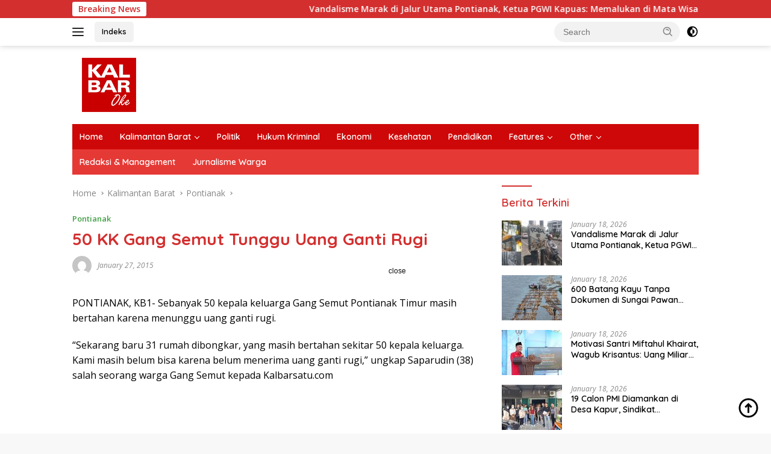

--- FILE ---
content_type: text/html; charset=UTF-8
request_url: https://www.kalbaroke.com/50-kk-gang-semut-tunggu-uang-ganti-rugi/
body_size: 17032
content:
<!doctype html>
<html lang="en-US">
<head>
	<meta charset="UTF-8">
	<meta name="viewport" content="width=device-width, initial-scale=1">
	<link rel="profile" href="https://gmpg.org/xfn/11">

	<meta name='robots' content='index, follow, max-image-preview:large, max-snippet:-1, max-video-preview:-1' />

	<!-- This site is optimized with the Yoast SEO plugin v26.7 - https://yoast.com/wordpress/plugins/seo/ -->
	<title>50 KK Gang Semut Tunggu Uang Ganti Rugi</title>
	<link rel="canonical" href="https://www.kalbaroke.com/50-kk-gang-semut-tunggu-uang-ganti-rugi/" />
	<meta property="og:locale" content="en_US" />
	<meta property="og:type" content="article" />
	<meta property="og:title" content="50 KK Gang Semut Tunggu Uang Ganti Rugi" />
	<meta property="og:description" content="PONTIANAK, KB1- Sebanyak 50 kepala keluarga Gang Semut Pontianak Timur masih bertahan karena menunggu uang..." />
	<meta property="og:url" content="https://www.kalbaroke.com/50-kk-gang-semut-tunggu-uang-ganti-rugi/" />
	<meta property="og:site_name" content="Kalbar OKE" />
	<meta property="article:publisher" content="https://www.facebook.com/kalimantanbaratoke/" />
	<meta property="article:published_time" content="2015-01-27T13:18:48+00:00" />
	<meta name="twitter:card" content="summary_large_image" />
	<meta name="twitter:creator" content="@KalbarOke" />
	<meta name="twitter:site" content="@KalbarOke" />
	<meta name="twitter:label1" content="Written by" />
	<meta name="twitter:data1" content="" />
	<meta name="twitter:label2" content="Est. reading time" />
	<meta name="twitter:data2" content="1 minute" />
	<script type="application/ld+json" class="yoast-schema-graph">{"@context":"https://schema.org","@graph":[{"@type":"Article","@id":"https://www.kalbaroke.com/50-kk-gang-semut-tunggu-uang-ganti-rugi/#article","isPartOf":{"@id":"https://www.kalbaroke.com/50-kk-gang-semut-tunggu-uang-ganti-rugi/"},"author":{"name":"","@id":""},"headline":"50 KK Gang Semut Tunggu Uang Ganti Rugi","datePublished":"2015-01-27T13:18:48+00:00","mainEntityOfPage":{"@id":"https://www.kalbaroke.com/50-kk-gang-semut-tunggu-uang-ganti-rugi/"},"wordCount":167,"commentCount":0,"publisher":{"@id":"https://www.kalbaroke.com/#organization"},"image":{"@id":"https://www.kalbaroke.com/50-kk-gang-semut-tunggu-uang-ganti-rugi/#primaryimage"},"thumbnailUrl":"","articleSection":["Pontianak"],"inLanguage":"en-US","potentialAction":[{"@type":"CommentAction","name":"Comment","target":["https://www.kalbaroke.com/50-kk-gang-semut-tunggu-uang-ganti-rugi/#respond"]}]},{"@type":"WebPage","@id":"https://www.kalbaroke.com/50-kk-gang-semut-tunggu-uang-ganti-rugi/","url":"https://www.kalbaroke.com/50-kk-gang-semut-tunggu-uang-ganti-rugi/","name":"50 KK Gang Semut Tunggu Uang Ganti Rugi","isPartOf":{"@id":"https://www.kalbaroke.com/#website"},"primaryImageOfPage":{"@id":"https://www.kalbaroke.com/50-kk-gang-semut-tunggu-uang-ganti-rugi/#primaryimage"},"image":{"@id":"https://www.kalbaroke.com/50-kk-gang-semut-tunggu-uang-ganti-rugi/#primaryimage"},"thumbnailUrl":"","datePublished":"2015-01-27T13:18:48+00:00","breadcrumb":{"@id":"https://www.kalbaroke.com/50-kk-gang-semut-tunggu-uang-ganti-rugi/#breadcrumb"},"inLanguage":"en-US","potentialAction":[{"@type":"ReadAction","target":["https://www.kalbaroke.com/50-kk-gang-semut-tunggu-uang-ganti-rugi/"]}]},{"@type":"ImageObject","inLanguage":"en-US","@id":"https://www.kalbaroke.com/50-kk-gang-semut-tunggu-uang-ganti-rugi/#primaryimage","url":"","contentUrl":""},{"@type":"BreadcrumbList","@id":"https://www.kalbaroke.com/50-kk-gang-semut-tunggu-uang-ganti-rugi/#breadcrumb","itemListElement":[{"@type":"ListItem","position":1,"name":"Beranda","item":"https://www.kalbaroke.com/"},{"@type":"ListItem","position":2,"name":"50 KK Gang Semut Tunggu Uang Ganti Rugi"}]},{"@type":"WebSite","@id":"https://www.kalbaroke.com/#website","url":"https://www.kalbaroke.com/","name":"Kalbar OKE","description":"Semakin Akurat Lugas dan Cerdas","publisher":{"@id":"https://www.kalbaroke.com/#organization"},"potentialAction":[{"@type":"SearchAction","target":{"@type":"EntryPoint","urlTemplate":"https://www.kalbaroke.com/?s={search_term_string}"},"query-input":{"@type":"PropertyValueSpecification","valueRequired":true,"valueName":"search_term_string"}}],"inLanguage":"en-US"},{"@type":"Organization","@id":"https://www.kalbaroke.com/#organization","name":"Kalbaroke","url":"https://www.kalbaroke.com/","logo":{"@type":"ImageObject","inLanguage":"en-US","@id":"https://www.kalbaroke.com/#/schema/logo/image/","url":"https://www.kalbaroke.com/wp-content/uploads/2018/04/cropped-Logo-Kalbar-OKE-Top.png","contentUrl":"https://www.kalbaroke.com/wp-content/uploads/2018/04/cropped-Logo-Kalbar-OKE-Top.png","width":272,"height":90,"caption":"Kalbaroke"},"image":{"@id":"https://www.kalbaroke.com/#/schema/logo/image/"},"sameAs":["https://www.facebook.com/kalimantanbaratoke/","https://x.com/KalbarOke","https://www.youtube.com/channel/UCjlurWKz_ADoF7vuXY16N6g"]},{"@type":"Person","@id":"","url":"https://www.kalbaroke.com/author/"}]}</script>
	<!-- / Yoast SEO plugin. -->


<link rel='dns-prefetch' href='//connect.facebook.net' />
<link rel='dns-prefetch' href='//www.googletagmanager.com' />
<link rel='dns-prefetch' href='//fonts.googleapis.com' />
<link rel="alternate" type="application/rss+xml" title="Kalbar OKE &raquo; Feed" href="https://www.kalbaroke.com/feed/" />
<link rel="alternate" type="application/rss+xml" title="Kalbar OKE &raquo; Comments Feed" href="https://www.kalbaroke.com/comments/feed/" />
<link rel="alternate" type="application/rss+xml" title="Kalbar OKE &raquo; 50 KK Gang Semut Tunggu Uang Ganti Rugi Comments Feed" href="https://www.kalbaroke.com/50-kk-gang-semut-tunggu-uang-ganti-rugi/feed/" />
<link rel="alternate" title="oEmbed (JSON)" type="application/json+oembed" href="https://www.kalbaroke.com/wp-json/oembed/1.0/embed?url=https%3A%2F%2Fwww.kalbaroke.com%2F50-kk-gang-semut-tunggu-uang-ganti-rugi%2F" />
<link rel="alternate" title="oEmbed (XML)" type="text/xml+oembed" href="https://www.kalbaroke.com/wp-json/oembed/1.0/embed?url=https%3A%2F%2Fwww.kalbaroke.com%2F50-kk-gang-semut-tunggu-uang-ganti-rugi%2F&#038;format=xml" />
<style id='wp-img-auto-sizes-contain-inline-css'>
img:is([sizes=auto i],[sizes^="auto," i]){contain-intrinsic-size:3000px 1500px}
/*# sourceURL=wp-img-auto-sizes-contain-inline-css */
</style>
<link rel='stylesheet' id='dashicons-css' href='https://www.kalbaroke.com/wp-includes/css/dashicons.min.css?ver=6.9' media='all' />
<link rel='stylesheet' id='post-views-counter-frontend-css' href='https://www.kalbaroke.com/wp-content/plugins/post-views-counter/css/frontend.css?ver=1.7.0' media='all' />
<style id='wp-emoji-styles-inline-css'>

	img.wp-smiley, img.emoji {
		display: inline !important;
		border: none !important;
		box-shadow: none !important;
		height: 1em !important;
		width: 1em !important;
		margin: 0 0.07em !important;
		vertical-align: -0.1em !important;
		background: none !important;
		padding: 0 !important;
	}
/*# sourceURL=wp-emoji-styles-inline-css */
</style>
<link rel='stylesheet' id='wpberita-fonts-css' href='https://fonts.googleapis.com/css?family=Quicksand%3A600%2C600%2C700%7COpen+Sans%3A400%2Citalic%2C600&#038;subset=latin&#038;display=swap&#038;ver=2.1.7' media='all' />
<link rel='stylesheet' id='wpberita-style-css' href='https://www.kalbaroke.com/wp-content/themes/wpberita/style.css?ver=2.1.7' media='all' />
<style id='wpberita-style-inline-css'>
h1,h2,h3,h4,h5,h6,.sidr-class-site-title,.site-title,.gmr-mainmenu ul > li > a,.sidr ul li a,.heading-text,.gmr-mobilemenu ul li a,#navigationamp ul li a{font-family:Quicksand;}h1,h2,h3,h4,h5,h6,.sidr-class-site-title,.site-title,.gmr-mainmenu ul > li > a,.sidr ul li a,.heading-text,.gmr-mobilemenu ul li a,#navigationamp ul li a,.related-text-onlytitle{font-weight:600;}h1 strong,h2 strong,h3 strong,h4 strong,h5 strong,h6 strong{font-weight:700;}body{font-family:Open Sans;--font-reguler:400;--font-bold:600;--background-color:#f8f8f8;--main-color:#000000;--link-color-body:#000000;--hoverlink-color-body:#c93c2c;--border-color:#cccccc;--button-bgcolor:#43A047;--button-color:#ffffff;--header-bgcolor:#ffffff;--topnav-color:#222222;--bigheadline-color:#f1c40f;--mainmenu-color:#ffffff;--mainmenu-hovercolor:#f1c40f;--secondmenu-bgcolor:#E53935;--secondmenu-color:#ffffff;--secondmenu-hovercolor:#f1c40f;--content-bgcolor:#ffffff;--content-greycolor:#888888;--greybody-bgcolor:#efefef;--footer-bgcolor:#f0f0f0;--footer-color:#666666;--footer-linkcolor:#666666;--footer-hover-linkcolor:#666666;}.entry-content-single{font-size:16px;}body,body.dark-theme{--scheme-color:#D32F2F;--secondscheme-color:#43A047;--mainmenu-bgcolor:#ce0808;}/* Generate Using Cache */
/*# sourceURL=wpberita-style-inline-css */
</style>

<!-- Google tag (gtag.js) snippet added by Site Kit -->
<!-- Google Analytics snippet added by Site Kit -->
<script src="https://www.googletagmanager.com/gtag/js?id=GT-PJNSRC7G" id="google_gtagjs-js" async></script>
<script id="google_gtagjs-js-after">
window.dataLayer = window.dataLayer || [];function gtag(){dataLayer.push(arguments);}
gtag("set","linker",{"domains":["www.kalbaroke.com"]});
gtag("js", new Date());
gtag("set", "developer_id.dZTNiMT", true);
gtag("config", "GT-PJNSRC7G");
 window._googlesitekit = window._googlesitekit || {}; window._googlesitekit.throttledEvents = []; window._googlesitekit.gtagEvent = (name, data) => { var key = JSON.stringify( { name, data } ); if ( !! window._googlesitekit.throttledEvents[ key ] ) { return; } window._googlesitekit.throttledEvents[ key ] = true; setTimeout( () => { delete window._googlesitekit.throttledEvents[ key ]; }, 5 ); gtag( "event", name, { ...data, event_source: "site-kit" } ); }; 
//# sourceURL=google_gtagjs-js-after
</script>
<link rel="https://api.w.org/" href="https://www.kalbaroke.com/wp-json/" /><link rel="alternate" title="JSON" type="application/json" href="https://www.kalbaroke.com/wp-json/wp/v2/posts/2670" /><link rel="EditURI" type="application/rsd+xml" title="RSD" href="https://www.kalbaroke.com/xmlrpc.php?rsd" />
<meta name="generator" content="WordPress 6.9" />
<link rel='shortlink' href='https://www.kalbaroke.com/?p=2670' />

<script async type="application/javascript"
        src="https://news.google.com/swg/js/v1/swg-basic.js"></script>
<script>
  (self.SWG_BASIC = self.SWG_BASIC || []).push( basicSubscriptions => {
    basicSubscriptions.init({
      type: "NewsArticle",
      isPartOfType: ["Product"],
      isPartOfProductId: "CAow1s3eCw:openaccess",
      clientOptions: { theme: "light", lang: "id" },
    });
  });
</script>

<script data-ad-client="ca-pub-9680718431909544" async src="https://pagead2.googlesyndication.com/pagead/js/adsbygoogle.js"></script>


<meta name="generator" content="Site Kit by Google 1.170.0" /><link rel="pingback" href="https://www.kalbaroke.com/xmlrpc.php"><script data-ad-client="ca-pub-9680718431909544" async src="https://pagead2.googlesyndication.com/pagead/js/adsbygoogle.js"></script><meta name="google-site-verification" content="qxeKBdQIN6m8dsLKgs7h_vnDsD7v3_n6Q6x3JdkUXrE"><link rel="icon" href="https://www.kalbaroke.com/wp-content/uploads/2016/06/cropped-kbo-new-512x512-32x32.png" sizes="32x32" />
<link rel="icon" href="https://www.kalbaroke.com/wp-content/uploads/2016/06/cropped-kbo-new-512x512-192x192.png" sizes="192x192" />
<link rel="apple-touch-icon" href="https://www.kalbaroke.com/wp-content/uploads/2016/06/cropped-kbo-new-512x512-180x180.png" />
<meta name="msapplication-TileImage" content="https://www.kalbaroke.com/wp-content/uploads/2016/06/cropped-kbo-new-512x512-270x270.png" />
<style id='global-styles-inline-css'>
:root{--wp--preset--aspect-ratio--square: 1;--wp--preset--aspect-ratio--4-3: 4/3;--wp--preset--aspect-ratio--3-4: 3/4;--wp--preset--aspect-ratio--3-2: 3/2;--wp--preset--aspect-ratio--2-3: 2/3;--wp--preset--aspect-ratio--16-9: 16/9;--wp--preset--aspect-ratio--9-16: 9/16;--wp--preset--color--black: #000000;--wp--preset--color--cyan-bluish-gray: #abb8c3;--wp--preset--color--white: #ffffff;--wp--preset--color--pale-pink: #f78da7;--wp--preset--color--vivid-red: #cf2e2e;--wp--preset--color--luminous-vivid-orange: #ff6900;--wp--preset--color--luminous-vivid-amber: #fcb900;--wp--preset--color--light-green-cyan: #7bdcb5;--wp--preset--color--vivid-green-cyan: #00d084;--wp--preset--color--pale-cyan-blue: #8ed1fc;--wp--preset--color--vivid-cyan-blue: #0693e3;--wp--preset--color--vivid-purple: #9b51e0;--wp--preset--gradient--vivid-cyan-blue-to-vivid-purple: linear-gradient(135deg,rgb(6,147,227) 0%,rgb(155,81,224) 100%);--wp--preset--gradient--light-green-cyan-to-vivid-green-cyan: linear-gradient(135deg,rgb(122,220,180) 0%,rgb(0,208,130) 100%);--wp--preset--gradient--luminous-vivid-amber-to-luminous-vivid-orange: linear-gradient(135deg,rgb(252,185,0) 0%,rgb(255,105,0) 100%);--wp--preset--gradient--luminous-vivid-orange-to-vivid-red: linear-gradient(135deg,rgb(255,105,0) 0%,rgb(207,46,46) 100%);--wp--preset--gradient--very-light-gray-to-cyan-bluish-gray: linear-gradient(135deg,rgb(238,238,238) 0%,rgb(169,184,195) 100%);--wp--preset--gradient--cool-to-warm-spectrum: linear-gradient(135deg,rgb(74,234,220) 0%,rgb(151,120,209) 20%,rgb(207,42,186) 40%,rgb(238,44,130) 60%,rgb(251,105,98) 80%,rgb(254,248,76) 100%);--wp--preset--gradient--blush-light-purple: linear-gradient(135deg,rgb(255,206,236) 0%,rgb(152,150,240) 100%);--wp--preset--gradient--blush-bordeaux: linear-gradient(135deg,rgb(254,205,165) 0%,rgb(254,45,45) 50%,rgb(107,0,62) 100%);--wp--preset--gradient--luminous-dusk: linear-gradient(135deg,rgb(255,203,112) 0%,rgb(199,81,192) 50%,rgb(65,88,208) 100%);--wp--preset--gradient--pale-ocean: linear-gradient(135deg,rgb(255,245,203) 0%,rgb(182,227,212) 50%,rgb(51,167,181) 100%);--wp--preset--gradient--electric-grass: linear-gradient(135deg,rgb(202,248,128) 0%,rgb(113,206,126) 100%);--wp--preset--gradient--midnight: linear-gradient(135deg,rgb(2,3,129) 0%,rgb(40,116,252) 100%);--wp--preset--font-size--small: 13px;--wp--preset--font-size--medium: 20px;--wp--preset--font-size--large: 36px;--wp--preset--font-size--x-large: 42px;--wp--preset--spacing--20: 0.44rem;--wp--preset--spacing--30: 0.67rem;--wp--preset--spacing--40: 1rem;--wp--preset--spacing--50: 1.5rem;--wp--preset--spacing--60: 2.25rem;--wp--preset--spacing--70: 3.38rem;--wp--preset--spacing--80: 5.06rem;--wp--preset--shadow--natural: 6px 6px 9px rgba(0, 0, 0, 0.2);--wp--preset--shadow--deep: 12px 12px 50px rgba(0, 0, 0, 0.4);--wp--preset--shadow--sharp: 6px 6px 0px rgba(0, 0, 0, 0.2);--wp--preset--shadow--outlined: 6px 6px 0px -3px rgb(255, 255, 255), 6px 6px rgb(0, 0, 0);--wp--preset--shadow--crisp: 6px 6px 0px rgb(0, 0, 0);}:where(.is-layout-flex){gap: 0.5em;}:where(.is-layout-grid){gap: 0.5em;}body .is-layout-flex{display: flex;}.is-layout-flex{flex-wrap: wrap;align-items: center;}.is-layout-flex > :is(*, div){margin: 0;}body .is-layout-grid{display: grid;}.is-layout-grid > :is(*, div){margin: 0;}:where(.wp-block-columns.is-layout-flex){gap: 2em;}:where(.wp-block-columns.is-layout-grid){gap: 2em;}:where(.wp-block-post-template.is-layout-flex){gap: 1.25em;}:where(.wp-block-post-template.is-layout-grid){gap: 1.25em;}.has-black-color{color: var(--wp--preset--color--black) !important;}.has-cyan-bluish-gray-color{color: var(--wp--preset--color--cyan-bluish-gray) !important;}.has-white-color{color: var(--wp--preset--color--white) !important;}.has-pale-pink-color{color: var(--wp--preset--color--pale-pink) !important;}.has-vivid-red-color{color: var(--wp--preset--color--vivid-red) !important;}.has-luminous-vivid-orange-color{color: var(--wp--preset--color--luminous-vivid-orange) !important;}.has-luminous-vivid-amber-color{color: var(--wp--preset--color--luminous-vivid-amber) !important;}.has-light-green-cyan-color{color: var(--wp--preset--color--light-green-cyan) !important;}.has-vivid-green-cyan-color{color: var(--wp--preset--color--vivid-green-cyan) !important;}.has-pale-cyan-blue-color{color: var(--wp--preset--color--pale-cyan-blue) !important;}.has-vivid-cyan-blue-color{color: var(--wp--preset--color--vivid-cyan-blue) !important;}.has-vivid-purple-color{color: var(--wp--preset--color--vivid-purple) !important;}.has-black-background-color{background-color: var(--wp--preset--color--black) !important;}.has-cyan-bluish-gray-background-color{background-color: var(--wp--preset--color--cyan-bluish-gray) !important;}.has-white-background-color{background-color: var(--wp--preset--color--white) !important;}.has-pale-pink-background-color{background-color: var(--wp--preset--color--pale-pink) !important;}.has-vivid-red-background-color{background-color: var(--wp--preset--color--vivid-red) !important;}.has-luminous-vivid-orange-background-color{background-color: var(--wp--preset--color--luminous-vivid-orange) !important;}.has-luminous-vivid-amber-background-color{background-color: var(--wp--preset--color--luminous-vivid-amber) !important;}.has-light-green-cyan-background-color{background-color: var(--wp--preset--color--light-green-cyan) !important;}.has-vivid-green-cyan-background-color{background-color: var(--wp--preset--color--vivid-green-cyan) !important;}.has-pale-cyan-blue-background-color{background-color: var(--wp--preset--color--pale-cyan-blue) !important;}.has-vivid-cyan-blue-background-color{background-color: var(--wp--preset--color--vivid-cyan-blue) !important;}.has-vivid-purple-background-color{background-color: var(--wp--preset--color--vivid-purple) !important;}.has-black-border-color{border-color: var(--wp--preset--color--black) !important;}.has-cyan-bluish-gray-border-color{border-color: var(--wp--preset--color--cyan-bluish-gray) !important;}.has-white-border-color{border-color: var(--wp--preset--color--white) !important;}.has-pale-pink-border-color{border-color: var(--wp--preset--color--pale-pink) !important;}.has-vivid-red-border-color{border-color: var(--wp--preset--color--vivid-red) !important;}.has-luminous-vivid-orange-border-color{border-color: var(--wp--preset--color--luminous-vivid-orange) !important;}.has-luminous-vivid-amber-border-color{border-color: var(--wp--preset--color--luminous-vivid-amber) !important;}.has-light-green-cyan-border-color{border-color: var(--wp--preset--color--light-green-cyan) !important;}.has-vivid-green-cyan-border-color{border-color: var(--wp--preset--color--vivid-green-cyan) !important;}.has-pale-cyan-blue-border-color{border-color: var(--wp--preset--color--pale-cyan-blue) !important;}.has-vivid-cyan-blue-border-color{border-color: var(--wp--preset--color--vivid-cyan-blue) !important;}.has-vivid-purple-border-color{border-color: var(--wp--preset--color--vivid-purple) !important;}.has-vivid-cyan-blue-to-vivid-purple-gradient-background{background: var(--wp--preset--gradient--vivid-cyan-blue-to-vivid-purple) !important;}.has-light-green-cyan-to-vivid-green-cyan-gradient-background{background: var(--wp--preset--gradient--light-green-cyan-to-vivid-green-cyan) !important;}.has-luminous-vivid-amber-to-luminous-vivid-orange-gradient-background{background: var(--wp--preset--gradient--luminous-vivid-amber-to-luminous-vivid-orange) !important;}.has-luminous-vivid-orange-to-vivid-red-gradient-background{background: var(--wp--preset--gradient--luminous-vivid-orange-to-vivid-red) !important;}.has-very-light-gray-to-cyan-bluish-gray-gradient-background{background: var(--wp--preset--gradient--very-light-gray-to-cyan-bluish-gray) !important;}.has-cool-to-warm-spectrum-gradient-background{background: var(--wp--preset--gradient--cool-to-warm-spectrum) !important;}.has-blush-light-purple-gradient-background{background: var(--wp--preset--gradient--blush-light-purple) !important;}.has-blush-bordeaux-gradient-background{background: var(--wp--preset--gradient--blush-bordeaux) !important;}.has-luminous-dusk-gradient-background{background: var(--wp--preset--gradient--luminous-dusk) !important;}.has-pale-ocean-gradient-background{background: var(--wp--preset--gradient--pale-ocean) !important;}.has-electric-grass-gradient-background{background: var(--wp--preset--gradient--electric-grass) !important;}.has-midnight-gradient-background{background: var(--wp--preset--gradient--midnight) !important;}.has-small-font-size{font-size: var(--wp--preset--font-size--small) !important;}.has-medium-font-size{font-size: var(--wp--preset--font-size--medium) !important;}.has-large-font-size{font-size: var(--wp--preset--font-size--large) !important;}.has-x-large-font-size{font-size: var(--wp--preset--font-size--x-large) !important;}
/*# sourceURL=global-styles-inline-css */
</style>
</head>

<body data-rsssl=1 class="wp-singular post-template-default single single-post postid-2670 single-format-standard wp-custom-logo wp-embed-responsive wp-theme-wpberita idtheme kentooz">
	<a class="skip-link screen-reader-text" href="#primary">Skip to content</a>
	<div id="topnavwrap" class="gmr-topnavwrap clearfix">
		<div class="gmr-topnotification"><div class="container"><div class="list-flex"><div class="row-flex"><div class="text-marquee">Breaking News</div></div><div class="row-flex wrap-marquee"><div class="marquee">				<a href="https://www.kalbaroke.com/vandalisme-pontianak-keresahan-pgwi-kapuas-herfin-yulianto/" class="gmr-recent-marquee" title="Vandalisme Marak di Jalur Utama Pontianak, Ketua PGWI Kapuas: Memalukan di Mata Wisatawan!">Vandalisme Marak di Jalur Utama Pontianak, Ketua PGWI Kapuas: Memalukan di Mata Wisatawan!</a>
								<a href="https://www.kalbaroke.com/gakkum-lhk-sita-kayu-ilegal-sungai-pawan-ketapang-2026/" class="gmr-recent-marquee" title="600 Batang Kayu Tanpa Dokumen di Sungai Pawan Ketapang Diamankan Gakkum LHK">600 Batang Kayu Tanpa Dokumen di Sungai Pawan Ketapang Diamankan Gakkum LHK</a>
								<a href="https://www.kalbaroke.com/wagub-kalbar-wisuda-santri-ponpes-miftahul-khairat-2026/" class="gmr-recent-marquee" title="Motivasi Santri Miftahul Khairat, Wagub Krisantus: Uang Miliar Bisa Habis, Tapi Ilmu Jadi Modal Abadi">Motivasi Santri Miftahul Khairat, Wagub Krisantus: Uang Miliar Bisa Habis, Tapi Ilmu Jadi Modal Abadi</a>
								<a href="https://www.kalbaroke.com/tim-macan-raya-bongkar-penampungan-pmi-ilegal-desa-kapur-2026/" class="gmr-recent-marquee" title="19 Calon PMI Diamankan di Desa Kapur, Sindikat Penyelundup Tenaga Kerja Ilegal Terbongkar">19 Calon PMI Diamankan di Desa Kapur, Sindikat Penyelundup Tenaga Kerja Ilegal Terbongkar</a>
								<a href="https://www.kalbaroke.com/tim-gabungan-padamkan-karhutla-sungai-raya-sungai-kakap-2026/" class="gmr-recent-marquee" title="Kebakaran Lahan Punggur dan Kuala Dua Nyaris Jilat Pemukiman Warga, Operasional Bandara Supadio Terancam">Kebakaran Lahan Punggur dan Kuala Dua Nyaris Jilat Pemukiman Warga, Operasional Bandara Supadio Terancam</a>
				</div></div></div></div></div>
		<div class="container">
			<div class="list-flex">
				<div class="row-flex gmr-navleft">
					<a id="gmr-responsive-menu" title="Menus" href="#menus" rel="nofollow"><div class="ktz-i-wrap"><span class="ktz-i"></span><span class="ktz-i"></span><span class="ktz-i"></span></div></a><div class="gmr-logo-mobile"><a class="custom-logo-link" href="https://www.kalbaroke.com/" title="Kalbar OKE" rel="home"><img class="custom-logo" src="https://www.kalbaroke.com/wp-content/uploads/2018/04/cropped-Logo-Kalbar-OKE-Top.png" width="272" height="90" alt="Kalbar OKE" loading="lazy" /></a></div><a href="https://www.kalbaroke.com/indeks/" class="topnav-button second-topnav-btn nomobile heading-text" title="Indeks">Indeks</a>				</div>

				<div class="row-flex gmr-navright">
					
								<div class="gmr-table-search">
									<form method="get" class="gmr-searchform searchform" action="https://www.kalbaroke.com/">
										<input type="text" name="s" id="s" placeholder="Search" />
										<input type="hidden" name="post_type" value="post" />
										<button type="submit" role="button" class="gmr-search-submit gmr-search-icon">
										<svg xmlns="http://www.w3.org/2000/svg" aria-hidden="true" role="img" width="1em" height="1em" preserveAspectRatio="xMidYMid meet" viewBox="0 0 24 24"><path fill="currentColor" d="M10 18a7.952 7.952 0 0 0 4.897-1.688l4.396 4.396l1.414-1.414l-4.396-4.396A7.952 7.952 0 0 0 18 10c0-4.411-3.589-8-8-8s-8 3.589-8 8s3.589 8 8 8zm0-14c3.309 0 6 2.691 6 6s-2.691 6-6 6s-6-2.691-6-6s2.691-6 6-6z"/><path fill="currentColor" d="M11.412 8.586c.379.38.588.882.588 1.414h2a3.977 3.977 0 0 0-1.174-2.828c-1.514-1.512-4.139-1.512-5.652 0l1.412 1.416c.76-.758 2.07-.756 2.826-.002z"/></svg>
										</button>
									</form>
								</div>
							<a class="darkmode-button topnav-button" title="Dark Mode" href="#" rel="nofollow"><svg xmlns="http://www.w3.org/2000/svg" aria-hidden="true" role="img" width="1em" height="1em" preserveAspectRatio="xMidYMid meet" viewBox="0 0 24 24"><g fill="currentColor"><path d="M12 16a4 4 0 0 0 0-8v8Z"/><path fill-rule="evenodd" d="M12 2C6.477 2 2 6.477 2 12s4.477 10 10 10s10-4.477 10-10S17.523 2 12 2Zm0 2v4a4 4 0 1 0 0 8v4a8 8 0 1 0 0-16Z" clip-rule="evenodd"/></g></svg></a><div class="gmr-search-btn">
					<a id="search-menu-button" class="topnav-button gmr-search-icon" title="Search" href="#" rel="nofollow"><svg xmlns="http://www.w3.org/2000/svg" aria-hidden="true" role="img" width="1em" height="1em" preserveAspectRatio="xMidYMid meet" viewBox="0 0 24 24"><path fill="none" stroke="currentColor" stroke-linecap="round" stroke-width="2" d="m21 21l-4.486-4.494M19 10.5a8.5 8.5 0 1 1-17 0a8.5 8.5 0 0 1 17 0Z"/></svg></a>
					<div id="search-dropdown-container" class="search-dropdown search">
					<form method="get" class="gmr-searchform searchform" action="https://www.kalbaroke.com/">
						<input type="text" name="s" id="s" placeholder="Search" />
						<button type="submit" class="gmr-search-submit gmr-search-icon"><svg xmlns="http://www.w3.org/2000/svg" aria-hidden="true" role="img" width="1em" height="1em" preserveAspectRatio="xMidYMid meet" viewBox="0 0 24 24"><path fill="currentColor" d="M10 18a7.952 7.952 0 0 0 4.897-1.688l4.396 4.396l1.414-1.414l-4.396-4.396A7.952 7.952 0 0 0 18 10c0-4.411-3.589-8-8-8s-8 3.589-8 8s3.589 8 8 8zm0-14c3.309 0 6 2.691 6 6s-2.691 6-6 6s-6-2.691-6-6s2.691-6 6-6z"/><path fill="currentColor" d="M11.412 8.586c.379.38.588.882.588 1.414h2a3.977 3.977 0 0 0-1.174-2.828c-1.514-1.512-4.139-1.512-5.652 0l1.412 1.416c.76-.758 2.07-.756 2.826-.002z"/></svg></button>
					</form>
					</div>
				</div>				</div>
			</div>
		</div>
				</div>

	<div id="page" class="site">

		<div class="gmr-floatbanner gmr-floatbanner-left"><div class="inner-floatleft"><button onclick="parentNode.remove()" title="close">close</button><script async src="https://pagead2.googlesyndication.com/pagead/js/adsbygoogle.js?client=ca-pub-9680718431909544"
     crossorigin="anonymous"></script>
<!-- IKLAN DISPLAY KALBAROKE -->
<ins class="adsbygoogle"
     style="display:block"
     data-ad-client="ca-pub-9680718431909544"
     data-ad-slot="7949829900"
     data-ad-format="auto"
     data-full-width-responsive="true"></ins>
<script>
     (adsbygoogle = window.adsbygoogle || []).push({});
</script></div></div>		<div class="gmr-floatbanner gmr-floatbanner-right"><div class="inner-floatright"><button onclick="parentNode.remove()" title="close">close</button><script async src="https://pagead2.googlesyndication.com/pagead/js/adsbygoogle.js?client=ca-pub-9680718431909544"
     crossorigin="anonymous"></script>
<!-- IKLAN DISPLAY KALBAROKE -->
<ins class="adsbygoogle"
     style="display:block"
     data-ad-client="ca-pub-9680718431909544"
     data-ad-slot="7949829900"
     data-ad-format="auto"
     data-full-width-responsive="true"></ins>
<script>
     (adsbygoogle = window.adsbygoogle || []).push({});
</script></div></div>					<header id="masthead" class="site-header">
								<div class="container">
					<div class="site-branding">
						<div class="gmr-logo"><div class="gmr-logo-wrap"><a class="custom-logo-link logolink" href="https://www.kalbaroke.com" title="Kalbar OKE" rel="home"><img class="custom-logo" src="https://www.kalbaroke.com/wp-content/uploads/2018/04/cropped-Logo-Kalbar-OKE-Top.png" width="272" height="90" alt="Kalbar OKE" loading="lazy" /></a><div class="close-topnavmenu-wrap"><a id="close-topnavmenu-button" rel="nofollow" href="#"><svg xmlns="http://www.w3.org/2000/svg" aria-hidden="true" role="img" width="1em" height="1em" preserveAspectRatio="xMidYMid meet" viewBox="0 0 32 32"><path fill="currentColor" d="M24 9.4L22.6 8L16 14.6L9.4 8L8 9.4l6.6 6.6L8 22.6L9.4 24l6.6-6.6l6.6 6.6l1.4-1.4l-6.6-6.6L24 9.4z"/></svg></a></div></div></div>					</div><!-- .site-branding -->
				</div>
			</header><!-- #masthead -->
							<div id="main-nav-wrap" class="gmr-mainmenu-wrap">
				<div class="container">
					<nav id="main-nav" class="main-navigation gmr-mainmenu">
						<ul id="primary-menu" class="menu"><li id="menu-item-16199" class="menu-item menu-item-type-custom menu-item-object-custom menu-item-home menu-item-16199"><a href="https://www.kalbaroke.com/">Home</a></li>
<li id="menu-item-6093" class="menu-item menu-item-type-custom menu-item-object-custom menu-item-has-children menu-item-6093"><a href="https://www.kalbaroke.com/category/kalbar/">Kalimantan Barat</a>
<ul class="sub-menu">
	<li id="menu-item-4645" class="menu-item menu-item-type-taxonomy menu-item-object-category current-post-ancestor current-menu-parent current-post-parent menu-item-4645"><a href="https://www.kalbaroke.com/category/kalbar/pontianak/">Pontianak</a></li>
	<li id="menu-item-6091" class="menu-item menu-item-type-taxonomy menu-item-object-category menu-item-6091"><a href="https://www.kalbaroke.com/category/kalbar/kubu-raya/">Kubu Raya</a></li>
	<li id="menu-item-6085" class="menu-item menu-item-type-taxonomy menu-item-object-category menu-item-6085"><a href="https://www.kalbaroke.com/category/kalbar/mempawah/">Mempawah</a></li>
	<li id="menu-item-7069" class="menu-item menu-item-type-taxonomy menu-item-object-category menu-item-7069"><a href="https://www.kalbaroke.com/category/kalbar/singkawang/">Singkawang</a></li>
	<li id="menu-item-7067" class="menu-item menu-item-type-taxonomy menu-item-object-category menu-item-7067"><a href="https://www.kalbaroke.com/category/kalbar/sambas/">Sambas</a></li>
	<li id="menu-item-7070" class="menu-item menu-item-type-taxonomy menu-item-object-category menu-item-7070"><a href="https://www.kalbaroke.com/category/kalbar/sintang/">Sintang</a></li>
	<li id="menu-item-7068" class="menu-item menu-item-type-taxonomy menu-item-object-category menu-item-7068"><a href="https://www.kalbaroke.com/category/kalbar/sanggau/">Sanggau</a></li>
	<li id="menu-item-11465" class="menu-item menu-item-type-taxonomy menu-item-object-category menu-item-11465"><a href="https://www.kalbaroke.com/category/kalbar/sekadau/">Sekadau</a></li>
	<li id="menu-item-11464" class="menu-item menu-item-type-taxonomy menu-item-object-category menu-item-11464"><a href="https://www.kalbaroke.com/category/kalbar/ketapang/">Ketapang</a></li>
	<li id="menu-item-7066" class="menu-item menu-item-type-taxonomy menu-item-object-category menu-item-7066"><a href="https://www.kalbaroke.com/category/kalbar/kayong-utara/">Kayong Utara</a></li>
	<li id="menu-item-11462" class="menu-item menu-item-type-taxonomy menu-item-object-category menu-item-11462"><a href="https://www.kalbaroke.com/category/kalbar/bengkayang/">Bengkayang</a></li>
	<li id="menu-item-11463" class="menu-item menu-item-type-taxonomy menu-item-object-category menu-item-11463"><a href="https://www.kalbaroke.com/category/kalbar/kapuas-hulu/">Kapuas Hulu</a></li>
</ul>
</li>
<li id="menu-item-11461" class="menu-item menu-item-type-taxonomy menu-item-object-category menu-item-11461"><a href="https://www.kalbaroke.com/category/politik/">Politik</a></li>
<li id="menu-item-6089" class="menu-item menu-item-type-taxonomy menu-item-object-category menu-item-6089"><a href="https://www.kalbaroke.com/category/hukum-kriminal/">Hukum Kriminal</a></li>
<li id="menu-item-4655" class="menu-item menu-item-type-taxonomy menu-item-object-category menu-item-4655"><a href="https://www.kalbaroke.com/category/ekonomi/">Ekonomi</a></li>
<li id="menu-item-6086" class="menu-item menu-item-type-taxonomy menu-item-object-category menu-item-6086"><a href="https://www.kalbaroke.com/category/kesehatan/">Kesehatan</a></li>
<li id="menu-item-6088" class="menu-item menu-item-type-taxonomy menu-item-object-category menu-item-6088"><a href="https://www.kalbaroke.com/category/pendidikan/">Pendidikan</a></li>
<li id="menu-item-4646" class="menu-item menu-item-type-taxonomy menu-item-object-category menu-item-has-children menu-item-4646"><a href="https://www.kalbaroke.com/category/features/">Features</a>
<ul class="sub-menu">
	<li id="menu-item-11466" class="menu-item menu-item-type-taxonomy menu-item-object-category menu-item-11466"><a href="https://www.kalbaroke.com/category/artikel/">Artikel</a></li>
	<li id="menu-item-7071" class="menu-item menu-item-type-taxonomy menu-item-object-category menu-item-7071"><a href="https://www.kalbaroke.com/category/life-style/">Life Style</a></li>
	<li id="menu-item-7072" class="menu-item menu-item-type-taxonomy menu-item-object-category menu-item-7072"><a href="https://www.kalbaroke.com/category/hiburan/">Hiburan</a></li>
</ul>
</li>
<li id="menu-item-16200" class="menu-item menu-item-type-custom menu-item-object-custom menu-item-has-children menu-item-16200"><a href="#">Other</a>
<ul class="sub-menu">
	<li id="menu-item-6087" class="menu-item menu-item-type-taxonomy menu-item-object-category menu-item-6087"><a href="https://www.kalbaroke.com/category/teknologi/">Teknologi</a></li>
	<li id="menu-item-11467" class="menu-item menu-item-type-taxonomy menu-item-object-category menu-item-11467"><a href="https://www.kalbaroke.com/category/olahraga/">Olahraga</a></li>
</ul>
</li>
</ul><ul id="secondary-menu" class="menu"><li id="menu-item-7054" class="menu-item menu-item-type-post_type menu-item-object-page menu-item-7054"><a href="https://www.kalbaroke.com/redaksi-manajemen/">Redaksi &#038; Management</a></li>
<li id="menu-item-7064" class="menu-item menu-item-type-post_type menu-item-object-page menu-item-7064"><a href="https://www.kalbaroke.com/jurnalisme-warga/">Jurnalisme Warga</a></li>
</ul>					</nav><!-- #main-nav -->
				</div>
			</div>
			
		
		<div id="content" class="gmr-content">

			<div class="container">
				<div class="row">
<main id="primary" class="site-main col-md-8">
	
<article id="post-2670" class="content-single post-2670 post type-post status-publish format-standard has-post-thumbnail hentry category-pontianak">
				<div class="breadcrumbs" itemscope itemtype="https://schema.org/BreadcrumbList">
																						<span class="first-cl" itemprop="itemListElement" itemscope itemtype="https://schema.org/ListItem">
								<a itemscope itemtype="https://schema.org/WebPage" itemprop="item" itemid="https://www.kalbaroke.com/" href="https://www.kalbaroke.com/"><span itemprop="name">Home</span></a>
								<span itemprop="position" content="1"></span>
							</span>
												<span class="separator"></span>
																											<span class="0-cl" itemprop="itemListElement" itemscope itemtype="http://schema.org/ListItem">
								<a itemscope itemtype="https://schema.org/WebPage" itemprop="item" itemid="https://www.kalbaroke.com/category/kalbar/" href="https://www.kalbaroke.com/category/kalbar/"><span itemprop="name">Kalimantan Barat</span></a>
								<span itemprop="position" content="2"></span>
							</span>
												<span class="separator"></span>
																											<span class="1-cl" itemprop="itemListElement" itemscope itemtype="http://schema.org/ListItem">
								<a itemscope itemtype="https://schema.org/WebPage" itemprop="item" itemid="https://www.kalbaroke.com/category/kalbar/pontianak/" href="https://www.kalbaroke.com/category/kalbar/pontianak/"><span itemprop="name">Pontianak</span></a>
								<span itemprop="position" content="3"></span>
							</span>
												<span class="separator"></span>
																				<span class="last-cl" itemscope itemtype="https://schema.org/ListItem">
						<span itemprop="name">50 KK Gang Semut Tunggu Uang Ganti Rugi</span>
						<span itemprop="position" content="4"></span>
						</span>
												</div>
				<header class="entry-header entry-header-single">
		<div class="gmr-meta-topic"><strong><span class="cat-links-content"><a href="https://www.kalbaroke.com/category/kalbar/pontianak/" rel="category tag">Pontianak</a></span></strong>&nbsp;&nbsp;</div><h1 class="entry-title"><strong>50 KK Gang Semut Tunggu Uang Ganti Rugi</strong></h1><div class="list-table clearfix"><div class="table-row"><div class="table-cell gmr-gravatar-metasingle"><a class="url" href="https://www.kalbaroke.com/author/" title="Permalink to: "><img alt='' src='https://secure.gravatar.com/avatar/?s=32&#038;d=mm&#038;r=g' srcset='https://secure.gravatar.com/avatar/?s=64&#038;d=mm&#038;r=g 2x' class='avatar avatar-32 photo avatar-default img-cicle' height='32' width='32' decoding='async'/></a></div><div class="table-cell gmr-content-metasingle"><div class="meta-content gmr-content-metasingle"><span class="author vcard"><a class="url fn n" href="https://www.kalbaroke.com/author/" title=""></a></span></div><div class="meta-content gmr-content-metasingle"><span class="posted-on"><time class="entry-date published updated" datetime="2015-01-27T13:18:48+07:00">January 27, 2015</time></span></div></div></div></div>	</header><!-- .entry-header -->
				<figure class="post-thumbnail gmr-thumbnail-single">
											</figure>
			
	<div class="single-wrap">
				<div class="entry-content entry-content-single clearfix">
			<div class="gmr-banner-beforecontent pull-left"><script async src="https://pagead2.googlesyndication.com/pagead/js/adsbygoogle.js?client=ca-pub-9680718431909544"
     crossorigin="anonymous"></script>
<ins class="adsbygoogle"
     style="display:block; text-align:center;"
     data-ad-layout="in-article"
     data-ad-format="fluid"
     data-ad-client="ca-pub-9680718431909544"
     data-ad-slot="6839206790"></ins>
<script>
     (adsbygoogle = window.adsbygoogle || []).push({});
</script></div><p>PONTIANAK, KB1- Sebanyak 50 kepala keluarga Gang Semut Pontianak Timur masih bertahan karena menunggu uang ganti rugi.
<p>“Sekarang baru 31 rumah dibongkar, yang masih bertahan sekitar 50 kepala keluarga. Kami masih belum bisa karena belum menerima uang ganti rugi,” ungkap Saparudin (38) salah seorang warga Gang Semut kepada Kalbarsatu.com</p><div class="gmr-banner-insidecontent text-center"><script async src="https://pagead2.googlesyndication.com/pagead/js/adsbygoogle.js?client=ca-pub-9680718431909544"
     crossorigin="anonymous"></script>
<ins class="adsbygoogle"
     style="display:block; text-align:center;"
     data-ad-layout="in-article"
     data-ad-format="fluid"
     data-ad-client="ca-pub-9680718431909544"
     data-ad-slot="6839206790"></ins>
<script>
     (adsbygoogle = window.adsbygoogle || []).push({});
</script></div>
<p>Saat ini, kata dia, warga yang masih bertahan sudah diberi surat peringatan pertama. Untuk warga yang masih bertahan hanya tinggal menunggu waktu saja untuk digusur.<br />
Sayangnya, penggusuran tersebut berdampak pada banyaknya anak-anak putus sekolah. Diakui Saparudin, anaknya merupakan salah satu korban. “Jujur anak saya kini putus sekolah karena ancaman digusur, tempat tinggal jadi tidak pasti,” ungkap bapak tiga anak itu.<br />
Masyarakat menilai kompensasi yang diberikan pemerintah Rp2,5- Rp3 juta per kepala keluarga terlalu kecil untuk mengontrak atau menyewa tempat tinggal. “Kami mau pindah asal tempat tinggal sudah disediakan dahulu. Tetapi, kalau mesti tinggal di rusun, baiklah yang tinggal sendiri, kalau berkerluarga itu terlalu kecil ditambah barang-barang kita tentu tidak muat,” jelasnya. (sai/03)
<div class="post-views content-post post-2670 entry-meta load-static">
				<span class="post-views-icon dashicons dashicons-chart-bar"></span> <span class="post-views-label">Post Views:</span> <span class="post-views-count">72</span>
			</div><div class="gmr-banner-aftercontent"><script async src="https://pagead2.googlesyndication.com/pagead/js/adsbygoogle.js?client=ca-pub-9680718431909544"
     crossorigin="anonymous"></script>
<ins class="adsbygoogle"
     style="display:block; text-align:center;"
     data-ad-layout="in-article"
     data-ad-format="fluid"
     data-ad-client="ca-pub-9680718431909544"
     data-ad-slot="6839206790"></ins>
<script>
     (adsbygoogle = window.adsbygoogle || []).push({});
</script></div>
			<footer class="entry-footer entry-footer-single">
								<div class="gmr-cf-metacontent heading-text meta-content"></div>			</footer><!-- .entry-footer -->
					</div><!-- .entry-content -->
	</div>
	<div class="list-table clearfix"><div class="table-row"><div class="table-cell"><span class="comments-link heading-text"><a href="https://www.kalbaroke.com/50-kk-gang-semut-tunggu-uang-ganti-rugi/#respond"><svg xmlns="http://www.w3.org/2000/svg" aria-hidden="true" role="img" width="1em" height="1em" preserveAspectRatio="xMidYMid meet" viewBox="0 0 16 16"><path fill="#888" d="M3.05 3A2.5 2.5 0 0 1 5.5 1H12a3 3 0 0 1 3 3v4.5a2.5 2.5 0 0 1-2 2.45V11a2 2 0 0 1-2 2H7.16l-2.579 1.842A1 1 0 0 1 3 14.028V13a2 2 0 0 1-2-2V5a2 2 0 0 1 2-2h.05Zm1.035 0H11a2 2 0 0 1 2 2v4.915A1.5 1.5 0 0 0 14 8.5V4a2 2 0 0 0-2-2H5.5a1.5 1.5 0 0 0-1.415 1ZM12 11V5a1 1 0 0 0-1-1H3a1 1 0 0 0-1 1v6a1 1 0 0 0 1 1h1v2.028L6.84 12H11a1 1 0 0 0 1-1Z"/></svg><span class="text-comment">Comment</span></a></span></div><div class="table-cell gmr-content-share"><ul class="gmr-socialicon-share pull-right"><li class="facebook"><a href="https://www.facebook.com/sharer/sharer.php?u=https%3A%2F%2Fwww.kalbaroke.com%2F50-kk-gang-semut-tunggu-uang-ganti-rugi%2F" target="_blank" rel="nofollow" title="Facebook Share"><svg xmlns="http://www.w3.org/2000/svg" aria-hidden="true" role="img" width="1em" height="1em" preserveAspectRatio="xMidYMid meet" viewBox="0 0 32 32"><path fill="#4267b2" d="M19.254 2C15.312 2 13 4.082 13 8.826V13H8v5h5v12h5V18h4l1-5h-5V9.672C18 7.885 18.583 7 20.26 7H23V2.205C22.526 2.141 21.145 2 19.254 2z"/></svg></a></li><li class="twitter"><a href="https://twitter.com/intent/tweet?url=https%3A%2F%2Fwww.kalbaroke.com%2F50-kk-gang-semut-tunggu-uang-ganti-rugi%2F&amp;text=50%20KK%20Gang%20Semut%20Tunggu%20Uang%20Ganti%20Rugi" target="_blank" rel="nofollow" title="Tweet This"><svg xmlns="http://www.w3.org/2000/svg" width="24" height="24" viewBox="0 0 24 24"><path fill="currentColor" d="M18.205 2.25h3.308l-7.227 8.26l8.502 11.24H16.13l-5.214-6.817L4.95 21.75H1.64l7.73-8.835L1.215 2.25H8.04l4.713 6.231l5.45-6.231Zm-1.161 17.52h1.833L7.045 4.126H5.078L17.044 19.77Z"/></svg></a></li><li class="pin"><a href="https://pinterest.com/pin/create/button/?url=https%3A%2F%2Fwww.kalbaroke.com%2F50-kk-gang-semut-tunggu-uang-ganti-rugi%2F&amp;desciption=50%20KK%20Gang%20Semut%20Tunggu%20Uang%20Ganti%20Rugi&amp;media=" target="_blank" rel="nofollow" title="Tweet This"><svg xmlns="http://www.w3.org/2000/svg" aria-hidden="true" role="img" width="1em" height="1em" preserveAspectRatio="xMidYMid meet" viewBox="0 0 32 32"><path fill="#e60023" d="M16.75.406C10.337.406 4 4.681 4 11.6c0 4.4 2.475 6.9 3.975 6.9c.619 0 .975-1.725.975-2.212c0-.581-1.481-1.819-1.481-4.238c0-5.025 3.825-8.588 8.775-8.588c4.256 0 7.406 2.419 7.406 6.863c0 3.319-1.331 9.544-5.644 9.544c-1.556 0-2.888-1.125-2.888-2.737c0-2.363 1.65-4.65 1.65-7.088c0-4.137-5.869-3.387-5.869 1.613c0 1.05.131 2.212.6 3.169c-.863 3.713-2.625 9.244-2.625 13.069c0 1.181.169 2.344.281 3.525c.212.238.106.213.431.094c3.15-4.313 3.038-5.156 4.463-10.8c.769 1.463 2.756 2.25 4.331 2.25c6.637 0 9.619-6.469 9.619-12.3c0-6.206-5.363-10.256-11.25-10.256z"/></svg></a></li><li class="telegram"><a href="https://t.me/share/url?url=https%3A%2F%2Fwww.kalbaroke.com%2F50-kk-gang-semut-tunggu-uang-ganti-rugi%2F&amp;text=50%20KK%20Gang%20Semut%20Tunggu%20Uang%20Ganti%20Rugi" target="_blank" rel="nofollow" title="Telegram Share"><svg xmlns="http://www.w3.org/2000/svg" aria-hidden="true" role="img" width="1em" height="1em" preserveAspectRatio="xMidYMid meet" viewBox="0 0 15 15"><path fill="none" stroke="#08c" stroke-linejoin="round" d="m14.5 1.5l-14 5l4 2l6-4l-4 5l6 4l2-12Z"/></svg></a></li><li class="whatsapp"><a href="https://api.whatsapp.com/send?text=50%20KK%20Gang%20Semut%20Tunggu%20Uang%20Ganti%20Rugi https%3A%2F%2Fwww.kalbaroke.com%2F50-kk-gang-semut-tunggu-uang-ganti-rugi%2F" target="_blank" rel="nofollow" title="Send To WhatsApp"><svg xmlns="http://www.w3.org/2000/svg" aria-hidden="true" role="img" width="1em" height="1em" preserveAspectRatio="xMidYMid meet" viewBox="0 0 32 32"><path fill="#25d366" d="M23.328 19.177c-.401-.203-2.354-1.156-2.719-1.292c-.365-.13-.63-.198-.896.203c-.26.391-1.026 1.286-1.26 1.547s-.464.281-.859.104c-.401-.203-1.682-.62-3.203-1.984c-1.188-1.057-1.979-2.359-2.214-2.76c-.234-.396-.026-.62.172-.818c.182-.182.401-.458.604-.698c.193-.24.255-.401.396-.661c.13-.281.063-.5-.036-.698s-.896-2.161-1.229-2.943c-.318-.776-.651-.677-.896-.677c-.229-.021-.495-.021-.76-.021s-.698.099-1.063.479c-.365.401-1.396 1.359-1.396 3.297c0 1.943 1.427 3.823 1.625 4.104c.203.26 2.807 4.26 6.802 5.979c.953.401 1.693.641 2.271.839c.953.302 1.823.26 2.51.161c.76-.125 2.354-.964 2.688-1.901c.339-.943.339-1.724.24-1.901c-.099-.182-.359-.281-.76-.458zM16.083 29h-.021c-2.365 0-4.703-.641-6.745-1.839l-.479-.286l-5 1.302l1.344-4.865l-.323-.5a13.166 13.166 0 0 1-2.021-7.01c0-7.26 5.943-13.182 13.255-13.182c3.542 0 6.865 1.38 9.365 3.88a13.058 13.058 0 0 1 3.88 9.323C29.328 23.078 23.39 29 16.088 29zM27.359 4.599C24.317 1.661 20.317 0 16.062 0C7.286 0 .14 7.115.135 15.859c0 2.792.729 5.516 2.125 7.927L0 32l8.448-2.203a16.13 16.13 0 0 0 7.615 1.932h.005c8.781 0 15.927-7.115 15.932-15.865c0-4.234-1.651-8.219-4.661-11.214z"/></svg></a></li></ul></div></div></div><div class="gmr-related-post"><h3 class="related-text">Read Also</h3><div class="wpberita-list-gallery clearfix"><div class="list-gallery related-gallery"><a href="https://www.kalbaroke.com/vandalisme-pontianak-keresahan-pgwi-kapuas-herfin-yulianto/" class="post-thumbnail" aria-hidden="true" tabindex="-1" title="Vandalisme Marak di Jalur Utama Pontianak, Ketua PGWI Kapuas: Memalukan di Mata Wisatawan!" rel="bookmark"><img width="250" height="140" src="https://www.kalbaroke.com/wp-content/uploads/2026/01/vandalisme-pontianak-250x140.jpg" class="attachment-medium-new size-medium-new wp-post-image" alt="" decoding="async" srcset="https://www.kalbaroke.com/wp-content/uploads/2026/01/vandalisme-pontianak-250x140.jpg 250w, https://www.kalbaroke.com/wp-content/uploads/2026/01/vandalisme-pontianak-400x225.jpg 400w" sizes="(max-width: 250px) 100vw, 250px" /></a><div class="list-gallery-title"><a href="https://www.kalbaroke.com/vandalisme-pontianak-keresahan-pgwi-kapuas-herfin-yulianto/" class="recent-title heading-text" title="Vandalisme Marak di Jalur Utama Pontianak, Ketua PGWI Kapuas: Memalukan di Mata Wisatawan!" rel="bookmark">Vandalisme Marak di Jalur Utama Pontianak, Ketua PGWI Kapuas: Memalukan di Mata Wisatawan!</a></div></div><div class="list-gallery related-gallery"><a href="https://www.kalbaroke.com/jusuf-kalla-puji-kota-pontianak-pelantikan-dmi-kalbar-2026/" class="post-thumbnail" aria-hidden="true" tabindex="-1" title="Puji Wajah Hijau Pontianak, Jusuf Kalla: Kelestarian Lingkungan Adalah Cerminan Nilai Keagamaan" rel="bookmark"><img width="250" height="140" src="https://www.kalbaroke.com/wp-content/uploads/2026/01/pontianak-hijau-jusuf-kalla-250x140.jpg" class="attachment-medium-new size-medium-new wp-post-image" alt="" decoding="async" srcset="https://www.kalbaroke.com/wp-content/uploads/2026/01/pontianak-hijau-jusuf-kalla-250x140.jpg 250w, https://www.kalbaroke.com/wp-content/uploads/2026/01/pontianak-hijau-jusuf-kalla-400x225.jpg 400w" sizes="(max-width: 250px) 100vw, 250px" /></a><div class="list-gallery-title"><a href="https://www.kalbaroke.com/jusuf-kalla-puji-kota-pontianak-pelantikan-dmi-kalbar-2026/" class="recent-title heading-text" title="Puji Wajah Hijau Pontianak, Jusuf Kalla: Kelestarian Lingkungan Adalah Cerminan Nilai Keagamaan" rel="bookmark">Puji Wajah Hijau Pontianak, Jusuf Kalla: Kelestarian Lingkungan Adalah Cerminan Nilai Keagamaan</a></div></div><div class="list-gallery related-gallery"><a href="https://www.kalbaroke.com/program-photovoice-banjir-pontianak-yayasan-kolase-2026/" class="post-thumbnail" aria-hidden="true" tabindex="-1" title="Melihat Banjir dari Lensa Warga: Photovoice Terjemahkan Data Ilmiah Jadi Cerita Manusia" rel="bookmark"><img width="250" height="140" src="https://www.kalbaroke.com/wp-content/uploads/2026/01/photovoice-banjir-pontianak-250x140.jpg" class="attachment-medium-new size-medium-new wp-post-image" alt="" decoding="async" loading="lazy" srcset="https://www.kalbaroke.com/wp-content/uploads/2026/01/photovoice-banjir-pontianak-250x140.jpg 250w, https://www.kalbaroke.com/wp-content/uploads/2026/01/photovoice-banjir-pontianak-400x225.jpg 400w" sizes="auto, (max-width: 250px) 100vw, 250px" /></a><div class="list-gallery-title"><a href="https://www.kalbaroke.com/program-photovoice-banjir-pontianak-yayasan-kolase-2026/" class="recent-title heading-text" title="Melihat Banjir dari Lensa Warga: Photovoice Terjemahkan Data Ilmiah Jadi Cerita Manusia" rel="bookmark">Melihat Banjir dari Lensa Warga: Photovoice Terjemahkan Data Ilmiah Jadi Cerita Manusia</a></div></div><div class="list-gallery related-gallery"><a href="https://www.kalbaroke.com/kajian-aktuaria-kerugian-banjir-pontianak-fincapes-2026/" class="post-thumbnail" aria-hidden="true" tabindex="-1" title="Gandeng Kampus Kanada, Pemkot Pontianak Hitung Kerugian Finansial Banjir Rob Lewat Ilmu Aktuaria" rel="bookmark"><img width="250" height="140" src="https://www.kalbaroke.com/wp-content/uploads/2026/01/kerugian-banjir-pontianak-3-250x140.jpg" class="attachment-medium-new size-medium-new wp-post-image" alt="" decoding="async" loading="lazy" srcset="https://www.kalbaroke.com/wp-content/uploads/2026/01/kerugian-banjir-pontianak-3-250x140.jpg 250w, https://www.kalbaroke.com/wp-content/uploads/2026/01/kerugian-banjir-pontianak-3-400x225.jpg 400w" sizes="auto, (max-width: 250px) 100vw, 250px" /></a><div class="list-gallery-title"><a href="https://www.kalbaroke.com/kajian-aktuaria-kerugian-banjir-pontianak-fincapes-2026/" class="recent-title heading-text" title="Gandeng Kampus Kanada, Pemkot Pontianak Hitung Kerugian Finansial Banjir Rob Lewat Ilmu Aktuaria" rel="bookmark">Gandeng Kampus Kanada, Pemkot Pontianak Hitung Kerugian Finansial Banjir Rob Lewat Ilmu Aktuaria</a></div></div><div class="list-gallery related-gallery"><a href="https://www.kalbaroke.com/pemeriksaan-syarat-kesehatan-haji-kota-pontianak-2026/" class="post-thumbnail" aria-hidden="true" tabindex="-1" title="Syarat Lebih Ketat! 1.504 Calon Jemaah Haji Pontianak Uji Kognitif dan Fisik" rel="bookmark"><img width="250" height="140" src="https://www.kalbaroke.com/wp-content/uploads/2026/01/haji-pontianak-2026-oke-250x140.jpg" class="attachment-medium-new size-medium-new wp-post-image" alt="" decoding="async" loading="lazy" srcset="https://www.kalbaroke.com/wp-content/uploads/2026/01/haji-pontianak-2026-oke-250x140.jpg 250w, https://www.kalbaroke.com/wp-content/uploads/2026/01/haji-pontianak-2026-oke-400x225.jpg 400w" sizes="auto, (max-width: 250px) 100vw, 250px" /></a><div class="list-gallery-title"><a href="https://www.kalbaroke.com/pemeriksaan-syarat-kesehatan-haji-kota-pontianak-2026/" class="recent-title heading-text" title="Syarat Lebih Ketat! 1.504 Calon Jemaah Haji Pontianak Uji Kognitif dan Fisik" rel="bookmark">Syarat Lebih Ketat! 1.504 Calon Jemaah Haji Pontianak Uji Kognitif dan Fisik</a></div></div><div class="list-gallery related-gallery"><a href="https://www.kalbaroke.com/lonjakan-pengunjung-perpustakaan-kota-pontianak-gedung-baru-2026/" class="post-thumbnail" aria-hidden="true" tabindex="-1" title="Gedung Ampera Jadi Primadona, Ratusan Warga Pontianak Serbu Perpustakaan Modern Setiap Hari" rel="bookmark"><img width="250" height="140" src="https://www.kalbaroke.com/wp-content/uploads/2026/01/perpustakaan-pontianak-2-250x140.jpg" class="attachment-medium-new size-medium-new wp-post-image" alt="" decoding="async" loading="lazy" srcset="https://www.kalbaroke.com/wp-content/uploads/2026/01/perpustakaan-pontianak-2-250x140.jpg 250w, https://www.kalbaroke.com/wp-content/uploads/2026/01/perpustakaan-pontianak-2-400x225.jpg 400w" sizes="auto, (max-width: 250px) 100vw, 250px" /></a><div class="list-gallery-title"><a href="https://www.kalbaroke.com/lonjakan-pengunjung-perpustakaan-kota-pontianak-gedung-baru-2026/" class="recent-title heading-text" title="Gedung Ampera Jadi Primadona, Ratusan Warga Pontianak Serbu Perpustakaan Modern Setiap Hari" rel="bookmark">Gedung Ampera Jadi Primadona, Ratusan Warga Pontianak Serbu Perpustakaan Modern Setiap Hari</a></div></div></div></div><div class="gmr-banner-afterrelpost clearfix text-center"><script async src="https://pagead2.googlesyndication.com/pagead/js/adsbygoogle.js?client=ca-pub-9680718431909544"
     crossorigin="anonymous"></script>
<ins class="adsbygoogle"
     style="display:block"
     data-ad-format="autorelaxed"
     data-ad-client="ca-pub-9680718431909544"
     data-ad-slot="1617518900"></ins>
<script>
     (adsbygoogle = window.adsbygoogle || []).push({});
</script></div>
</article><!-- #post-2670 -->

<div id="fb-root"></div>
<div id="comments" class="gmr-fb-comments">
	<div id="respond" class="comment-respond">
		<div class="fb-comments" data-href="https://www.kalbaroke.com/50-kk-gang-semut-tunggu-uang-ganti-rugi/" data-lazy="true" data-numposts="5" data-width="100%"></div>
	</div>
</div>

</main><!-- #main -->


<aside id="secondary" class="widget-area col-md-4 pos-sticky">
	<section id="wpberita-rp-4" class="widget wpberita-recent"><div class="page-header"><h3 class="widget-title">Berita Terkini</h3></div>				<ul class="wpberita-rp-widget">
											<li class="clearfix">
																<a class="post-thumbnail pull-left" href="https://www.kalbaroke.com/vandalisme-pontianak-keresahan-pgwi-kapuas-herfin-yulianto/" title="Vandalisme Marak di Jalur Utama Pontianak, Ketua PGWI Kapuas: Memalukan di Mata Wisatawan!" aria-hidden="true" tabindex="-1">
										<img width="100" height="75" src="https://www.kalbaroke.com/wp-content/uploads/2026/01/vandalisme-pontianak-100x75.jpg" class="attachment-thumbnail size-thumbnail wp-post-image" alt="Vandalisme Marak di Jalur Utama Pontianak, Ketua PGWI Kapuas: Memalukan di Mata Wisatawan!" decoding="async" loading="lazy" srcset="https://www.kalbaroke.com/wp-content/uploads/2026/01/vandalisme-pontianak-100x75.jpg 100w, https://www.kalbaroke.com/wp-content/uploads/2026/01/vandalisme-pontianak-250x190.jpg 250w" sizes="auto, (max-width: 100px) 100vw, 100px" />									</a>
																<div class="recent-content  has-thumbnail">
								<div class="meta-content"><span class="posted-on"><time class="entry-date published updated" datetime="2026-01-18T22:33:19+07:00">January 18, 2026</time></span></div><a class="recent-title heading-text" href="https://www.kalbaroke.com/vandalisme-pontianak-keresahan-pgwi-kapuas-herfin-yulianto/" title="Vandalisme Marak di Jalur Utama Pontianak, Ketua PGWI Kapuas: Memalukan di Mata Wisatawan!" rel="bookmark">Vandalisme Marak di Jalur Utama Pontianak, Ketua PGWI Kapuas: Memalukan di Mata Wisatawan!</a>							</div>
														</li>
												<li class="clearfix">
																<a class="post-thumbnail pull-left" href="https://www.kalbaroke.com/gakkum-lhk-sita-kayu-ilegal-sungai-pawan-ketapang-2026/" title="600 Batang Kayu Tanpa Dokumen di Sungai Pawan Ketapang Diamankan Gakkum LHK" aria-hidden="true" tabindex="-1">
										<img width="100" height="75" src="https://www.kalbaroke.com/wp-content/uploads/2026/01/kayu-ilegal-ketapang-2-100x75.jpg" class="attachment-thumbnail size-thumbnail wp-post-image" alt="600 Batang Kayu Tanpa Dokumen di Sungai Pawan Ketapang Diamankan Gakkum LHK" decoding="async" loading="lazy" srcset="https://www.kalbaroke.com/wp-content/uploads/2026/01/kayu-ilegal-ketapang-2-100x75.jpg 100w, https://www.kalbaroke.com/wp-content/uploads/2026/01/kayu-ilegal-ketapang-2-250x190.jpg 250w" sizes="auto, (max-width: 100px) 100vw, 100px" />									</a>
																<div class="recent-content  has-thumbnail">
								<div class="meta-content"><span class="posted-on"><time class="entry-date published updated" datetime="2026-01-18T21:34:38+07:00">January 18, 2026</time></span></div><a class="recent-title heading-text" href="https://www.kalbaroke.com/gakkum-lhk-sita-kayu-ilegal-sungai-pawan-ketapang-2026/" title="600 Batang Kayu Tanpa Dokumen di Sungai Pawan Ketapang Diamankan Gakkum LHK" rel="bookmark">600 Batang Kayu Tanpa Dokumen di Sungai Pawan Ketapang Diamankan Gakkum LHK</a>							</div>
														</li>
												<li class="clearfix">
																<a class="post-thumbnail pull-left" href="https://www.kalbaroke.com/wagub-kalbar-wisuda-santri-ponpes-miftahul-khairat-2026/" title="Motivasi Santri Miftahul Khairat, Wagub Krisantus: Uang Miliar Bisa Habis, Tapi Ilmu Jadi Modal Abadi" aria-hidden="true" tabindex="-1">
										<img width="100" height="75" src="https://www.kalbaroke.com/wp-content/uploads/2026/01/krisantus-ponpes-miftahul-khairat-100x75.jpg" class="attachment-thumbnail size-thumbnail wp-post-image" alt="Motivasi Santri Miftahul Khairat, Wagub Krisantus: Uang Miliar Bisa Habis, Tapi Ilmu Jadi Modal Abadi" decoding="async" loading="lazy" srcset="https://www.kalbaroke.com/wp-content/uploads/2026/01/krisantus-ponpes-miftahul-khairat-100x75.jpg 100w, https://www.kalbaroke.com/wp-content/uploads/2026/01/krisantus-ponpes-miftahul-khairat-250x190.jpg 250w" sizes="auto, (max-width: 100px) 100vw, 100px" />									</a>
																<div class="recent-content  has-thumbnail">
								<div class="meta-content"><span class="posted-on"><time class="entry-date published updated" datetime="2026-01-18T21:03:09+07:00">January 18, 2026</time></span></div><a class="recent-title heading-text" href="https://www.kalbaroke.com/wagub-kalbar-wisuda-santri-ponpes-miftahul-khairat-2026/" title="Motivasi Santri Miftahul Khairat, Wagub Krisantus: Uang Miliar Bisa Habis, Tapi Ilmu Jadi Modal Abadi" rel="bookmark">Motivasi Santri Miftahul Khairat, Wagub Krisantus: Uang Miliar Bisa Habis, Tapi Ilmu Jadi Modal Abadi</a>							</div>
														</li>
												<li class="clearfix">
																<a class="post-thumbnail pull-left" href="https://www.kalbaroke.com/tim-macan-raya-bongkar-penampungan-pmi-ilegal-desa-kapur-2026/" title="19 Calon PMI Diamankan di Desa Kapur, Sindikat Penyelundup Tenaga Kerja Ilegal Terbongkar" aria-hidden="true" tabindex="-1">
										<img width="100" height="75" src="https://www.kalbaroke.com/wp-content/uploads/2026/01/penampungan-pmi-ilegal-kubu-raya-2-100x75.jpg" class="attachment-thumbnail size-thumbnail wp-post-image" alt="19 Calon PMI Diamankan di Desa Kapur, Sindikat Penyelundup Tenaga Kerja Ilegal Terbongkar" decoding="async" loading="lazy" srcset="https://www.kalbaroke.com/wp-content/uploads/2026/01/penampungan-pmi-ilegal-kubu-raya-2-100x75.jpg 100w, https://www.kalbaroke.com/wp-content/uploads/2026/01/penampungan-pmi-ilegal-kubu-raya-2-250x190.jpg 250w" sizes="auto, (max-width: 100px) 100vw, 100px" />									</a>
																<div class="recent-content  has-thumbnail">
								<div class="meta-content"><span class="posted-on"><time class="entry-date published updated" datetime="2026-01-18T19:05:19+07:00">January 18, 2026</time></span></div><a class="recent-title heading-text" href="https://www.kalbaroke.com/tim-macan-raya-bongkar-penampungan-pmi-ilegal-desa-kapur-2026/" title="19 Calon PMI Diamankan di Desa Kapur, Sindikat Penyelundup Tenaga Kerja Ilegal Terbongkar" rel="bookmark">19 Calon PMI Diamankan di Desa Kapur, Sindikat Penyelundup Tenaga Kerja Ilegal Terbongkar</a>							</div>
														</li>
										</ul>
				</section><section id="wpberita-rp-3" class="widget wpberita-recent"><div class="box-widget"><div class="page-header"><h3 class="widget-title">Artikel</h3></div>				<ul class="wpberita-rp-widget">
												<li class="clearfix">
																	<a class="post-thumbnail big-thumb" href="https://www.kalbaroke.com/di-antara-jalur-kapal-dan-hiu-paus-upaya-pis-menjaga-raksasa-laut/" title="Di Antara Jalur Kapal dan Hiu Paus, Upaya PIS Menjaga Raksasa Laut" aria-hidden="true" tabindex="-1">
										<img width="400" height="225" src="https://www.kalbaroke.com/wp-content/uploads/2026/01/Screenshot-2026-01-16-214201-400x225.jpg" class="attachment-large size-large wp-post-image" alt="Di Antara Jalur Kapal dan Hiu Paus, Upaya PIS Menjaga Raksasa Laut" decoding="async" loading="lazy" srcset="https://www.kalbaroke.com/wp-content/uploads/2026/01/Screenshot-2026-01-16-214201-400x225.jpg 400w, https://www.kalbaroke.com/wp-content/uploads/2026/01/Screenshot-2026-01-16-214201-250x140.jpg 250w, https://www.kalbaroke.com/wp-content/uploads/2026/01/Screenshot-2026-01-16-214201.jpg 1200w" sizes="auto, (max-width: 400px) 100vw, 400px" />									</a>
																	<div class="recent-content ">
									<div class="meta-content"><span class="posted-on"><time class="entry-date published updated" datetime="2026-01-17T15:42:06+07:00">January 17, 2026</time></span></div><a class="recent-title heading-text" href="https://www.kalbaroke.com/di-antara-jalur-kapal-dan-hiu-paus-upaya-pis-menjaga-raksasa-laut/" title="Di Antara Jalur Kapal dan Hiu Paus, Upaya PIS Menjaga Raksasa Laut" rel="bookmark">Di Antara Jalur Kapal dan Hiu Paus, Upaya PIS Menjaga Raksasa Laut</a>								</div>
																</li>
														<li class="clearfix">
																		<a class="post-thumbnail pull-left" href="https://www.kalbaroke.com/desa-wisata-indonesia-kehidupan-lokal/" title="Delapan Desa Wisata yang Menawarkan Wajah Asli Kehidupan Lokal Indonesia" aria-hidden="true" tabindex="-1">
											<img width="100" height="75" src="https://www.kalbaroke.com/wp-content/uploads/2026/01/Screenshot-2026-01-16-215111-100x75.jpg" class="attachment-thumbnail size-thumbnail wp-post-image" alt="Delapan Desa Wisata yang Menawarkan Wajah Asli Kehidupan Lokal Indonesia" decoding="async" loading="lazy" srcset="https://www.kalbaroke.com/wp-content/uploads/2026/01/Screenshot-2026-01-16-215111-100x75.jpg 100w, https://www.kalbaroke.com/wp-content/uploads/2026/01/Screenshot-2026-01-16-215111-250x190.jpg 250w" sizes="auto, (max-width: 100px) 100vw, 100px" />										</a>
																		<div class="recent-content  has-thumbnail">
									<div class="meta-content"><span class="posted-on"><time class="entry-date published updated" datetime="2026-01-16T22:01:49+07:00">January 16, 2026</time></span></div><a class="recent-title heading-text" href="https://www.kalbaroke.com/desa-wisata-indonesia-kehidupan-lokal/" title="Delapan Desa Wisata yang Menawarkan Wajah Asli Kehidupan Lokal Indonesia" rel="bookmark">Delapan Desa Wisata yang Menawarkan Wajah Asli Kehidupan Lokal Indonesia</a>								</div>
																</li>
														<li class="clearfix">
																		<a class="post-thumbnail pull-left" href="https://www.kalbaroke.com/kisah-haru-syaparden-melawi-anak-polisi-muda-2026/" title="Kisah Polisi Muda di Melawi: Pulang Bawa Surat Tugas, Disambut Jenazah Ayah yang 14 Tahun Berjuang Demi Seragamnya" aria-hidden="true" tabindex="-1">
											<img width="100" height="75" src="https://www.kalbaroke.com/wp-content/uploads/2026/01/syaparden-tenggelam-melawi-100x75.jpg" class="attachment-thumbnail size-thumbnail wp-post-image" alt="Kisah Polisi Muda di Melawi: Pulang Bawa Surat Tugas, Disambut Jenazah Ayah yang 14 Tahun Berjuang Demi Seragamnya" decoding="async" loading="lazy" srcset="https://www.kalbaroke.com/wp-content/uploads/2026/01/syaparden-tenggelam-melawi-100x75.jpg 100w, https://www.kalbaroke.com/wp-content/uploads/2026/01/syaparden-tenggelam-melawi-250x190.jpg 250w" sizes="auto, (max-width: 100px) 100vw, 100px" />										</a>
																		<div class="recent-content  has-thumbnail">
									<div class="meta-content"><span class="posted-on"><time class="entry-date published" datetime="2026-01-15T21:34:36+07:00">January 15, 2026</time><time class="updated" datetime="2026-01-17T11:18:30+07:00">January 17, 2026</time></span></div><a class="recent-title heading-text" href="https://www.kalbaroke.com/kisah-haru-syaparden-melawi-anak-polisi-muda-2026/" title="Kisah Polisi Muda di Melawi: Pulang Bawa Surat Tugas, Disambut Jenazah Ayah yang 14 Tahun Berjuang Demi Seragamnya" rel="bookmark">Kisah Polisi Muda di Melawi: Pulang Bawa Surat Tugas, Disambut Jenazah Ayah yang 14 Tahun Berjuang Demi Seragamnya</a>								</div>
																</li>
														<li class="clearfix">
																		<a class="post-thumbnail pull-left" href="https://www.kalbaroke.com/sengketa-hak-tak-boleh-mengorbankan-ruang-pendidikan/" title="Sengketa Hak Tak Boleh Mengorbankan Ruang Pendidikan" aria-hidden="true" tabindex="-1">
											<img width="100" height="75" src="https://www.kalbaroke.com/wp-content/uploads/2026/01/demo-mim-labshool-polres-sintang-2-100x75.jpg" class="attachment-thumbnail size-thumbnail wp-post-image" alt="Sengketa Hak Tak Boleh Mengorbankan Ruang Pendidikan" decoding="async" loading="lazy" srcset="https://www.kalbaroke.com/wp-content/uploads/2026/01/demo-mim-labshool-polres-sintang-2-100x75.jpg 100w, https://www.kalbaroke.com/wp-content/uploads/2026/01/demo-mim-labshool-polres-sintang-2-250x190.jpg 250w" sizes="auto, (max-width: 100px) 100vw, 100px" />										</a>
																		<div class="recent-content  has-thumbnail">
									<div class="meta-content"><span class="posted-on"><time class="entry-date published" datetime="2026-01-10T21:04:31+07:00">January 10, 2026</time><time class="updated" datetime="2026-01-11T02:14:30+07:00">January 11, 2026</time></span></div><a class="recent-title heading-text" href="https://www.kalbaroke.com/sengketa-hak-tak-boleh-mengorbankan-ruang-pendidikan/" title="Sengketa Hak Tak Boleh Mengorbankan Ruang Pendidikan" rel="bookmark">Sengketa Hak Tak Boleh Mengorbankan Ruang Pendidikan</a>								</div>
																</li>
														<li class="clearfix">
																		<a class="post-thumbnail pull-left" href="https://www.kalbaroke.com/indonesia-tourism-outlook-2026-ini-prediksi-enam-tren-pariwisata-global/" title="Indonesia Tourism Outlook 2026, Ini Prediksi Enam Tren Pariwisata Global" aria-hidden="true" tabindex="-1">
											<img width="100" height="75" src="https://www.kalbaroke.com/wp-content/uploads/2026/01/Screenshot-2026-01-06-191428-100x75.jpg" class="attachment-thumbnail size-thumbnail wp-post-image" alt="Indonesia Tourism Outlook 2026, Ini Prediksi Enam Tren Pariwisata Global" decoding="async" loading="lazy" srcset="https://www.kalbaroke.com/wp-content/uploads/2026/01/Screenshot-2026-01-06-191428-100x75.jpg 100w, https://www.kalbaroke.com/wp-content/uploads/2026/01/Screenshot-2026-01-06-191428-250x190.jpg 250w" sizes="auto, (max-width: 100px) 100vw, 100px" />										</a>
																		<div class="recent-content  has-thumbnail">
									<div class="meta-content"><span class="posted-on"><time class="entry-date published updated" datetime="2026-01-06T19:35:05+07:00">January 6, 2026</time></span></div><a class="recent-title heading-text" href="https://www.kalbaroke.com/indonesia-tourism-outlook-2026-ini-prediksi-enam-tren-pariwisata-global/" title="Indonesia Tourism Outlook 2026, Ini Prediksi Enam Tren Pariwisata Global" rel="bookmark">Indonesia Tourism Outlook 2026, Ini Prediksi Enam Tren Pariwisata Global</a>								</div>
																</li>
											</ul>
				<div class="module-linktitle text-center"><a class="heading-text" href="https://www.kalbaroke.com/category/artikel/" title="View More">View More <svg xmlns="http://www.w3.org/2000/svg" xmlns:xlink="http://www.w3.org/1999/xlink" aria-hidden="true" focusable="false" width="18" height="18" style="vertical-align: -0.125em;-ms-transform: rotate(360deg); -webkit-transform: rotate(360deg); transform: rotate(360deg);" preserveAspectRatio="xMidYMid meet" viewBox="0 0 20 20"><g fill="none"><path fill-rule="evenodd" clip-rule="evenodd" d="M10.293 3.293a1 1 0 0 1 1.414 0l6 6a1 1 0 0 1 0 1.414l-6 6a1 1 0 0 1-1.414-1.414L14.586 11H3a1 1 0 1 1 0-2h11.586l-4.293-4.293a1 1 0 0 1 0-1.414z" fill="#888888"/></g><rect x="0" y="0" width="20" height="20" fill="rgba(0, 0, 0, 0)" /></svg></a></div></div></section></aside><!-- #secondary -->
			</div>
		</div>
		<div class="gmr-footerbanner text-center"><div class="container"><script async src="https://pagead2.googlesyndication.com/pagead/js/adsbygoogle.js?client=ca-pub-9680718431909544"
     crossorigin="anonymous"></script>
<!-- IKLAN DISPLAY KALBAROKE -->
<ins class="adsbygoogle"
     style="display:block"
     data-ad-client="ca-pub-9680718431909544"
     data-ad-slot="7949829900"
     data-ad-format="auto"
     data-full-width-responsive="true"></ins>
<script>
     (adsbygoogle = window.adsbygoogle || []).push({});
</script></div></div>	</div><!-- .gmr-content -->

	<footer id="colophon" class="site-footer">
				<div class="container">
			<div class="site-info">
				<div class="gmr-footer-logo">
					<a href="https://www.kalbaroke.com" class="custom-footerlogo-link" title="Kalbar OKE"><img src="https://www.kalbaroke.com/wp-content/uploads/2022/09/logo.png" alt="Kalbar OKE" title="Kalbar OKE" loading="lazy" /></a>				</div>

				<div class="gmr-social-icons"><ul class="social-icon"><li><a href="https://www.facebook.com/kalimantanbaratoke" title="Facebook" class="facebook notrename" target="_blank" rel="nofollow"><svg xmlns="http://www.w3.org/2000/svg" xmlns:xlink="http://www.w3.org/1999/xlink" aria-hidden="true" focusable="false" width="1em" height="1em" style="vertical-align: -0.125em;-ms-transform: rotate(360deg); -webkit-transform: rotate(360deg); transform: rotate(360deg);" preserveAspectRatio="xMidYMid meet" viewBox="0 0 24 24"><path d="M13 9h4.5l-.5 2h-4v9h-2v-9H7V9h4V7.128c0-1.783.186-2.43.534-3.082a3.635 3.635 0 0 1 1.512-1.512C13.698 2.186 14.345 2 16.128 2c.522 0 .98.05 1.372.15V4h-1.372c-1.324 0-1.727.078-2.138.298c-.304.162-.53.388-.692.692c-.22.411-.298.814-.298 2.138V9z" fill="#888888"/><rect x="0" y="0" width="24" height="24" fill="rgba(0, 0, 0, 0)" /></svg></a></li><li><a href="#" title="Twitter" class="twitter notrename" target="_blank" rel="nofollow"><svg xmlns="http://www.w3.org/2000/svg" width="1em" height="1em" viewBox="0 0 24 24" style="vertical-align: -0.125em;-ms-transform: rotate(360deg); -webkit-transform: rotate(360deg); transform: rotate(360deg);"><path fill="currentColor" d="M18.205 2.25h3.308l-7.227 8.26l8.502 11.24H16.13l-5.214-6.817L4.95 21.75H1.64l7.73-8.835L1.215 2.25H8.04l4.713 6.231l5.45-6.231Zm-1.161 17.52h1.833L7.045 4.126H5.078L17.044 19.77Z"/></svg></a></li><li><a href="https://www.instagram.com/kalbarokemedia/" title="Instagram" class="instagram notrename" target="_blank" rel="nofollow"><svg xmlns="http://www.w3.org/2000/svg" xmlns:xlink="http://www.w3.org/1999/xlink" aria-hidden="true" focusable="false" width="1em" height="1em" style="vertical-align: -0.125em;-ms-transform: rotate(360deg); -webkit-transform: rotate(360deg); transform: rotate(360deg);" preserveAspectRatio="xMidYMid meet" viewBox="0 0 256 256"><path d="M128 80a48 48 0 1 0 48 48a48.054 48.054 0 0 0-48-48zm0 80a32 32 0 1 1 32-32a32.036 32.036 0 0 1-32 32zm44-132H84a56.064 56.064 0 0 0-56 56v88a56.064 56.064 0 0 0 56 56h88a56.064 56.064 0 0 0 56-56V84a56.064 56.064 0 0 0-56-56zm40 144a40.045 40.045 0 0 1-40 40H84a40.045 40.045 0 0 1-40-40V84a40.045 40.045 0 0 1 40-40h88a40.045 40.045 0 0 1 40 40zm-20-96a12 12 0 1 1-12-12a12 12 0 0 1 12 12z" fill="#888888"/><rect x="0" y="0" width="256" height="256" fill="rgba(0, 0, 0, 0)" /></svg></a></li><li><a href="https://www.youtube.com/@kalbaroke" title="Youtube" class="youtube notrename" target="_blank" rel="nofollow"><svg xmlns="http://www.w3.org/2000/svg" xmlns:xlink="http://www.w3.org/1999/xlink" aria-hidden="true" focusable="false" width="1em" height="1em" style="vertical-align: -0.125em;-ms-transform: rotate(360deg); -webkit-transform: rotate(360deg); transform: rotate(360deg);" preserveAspectRatio="xMidYMid meet" viewBox="0 0 24 24"><path d="M19.606 6.995c-.076-.298-.292-.523-.539-.592C18.63 6.28 16.5 6 12 6s-6.628.28-7.069.403c-.244.068-.46.293-.537.592C4.285 7.419 4 9.196 4 12s.285 4.58.394 5.006c.076.297.292.522.538.59C5.372 17.72 7.5 18 12 18s6.629-.28 7.069-.403c.244-.068.46-.293.537-.592C19.715 16.581 20 14.8 20 12s-.285-4.58-.394-5.005zm1.937-.497C22 8.28 22 12 22 12s0 3.72-.457 5.502c-.254.985-.997 1.76-1.938 2.022C17.896 20 12 20 12 20s-5.893 0-7.605-.476c-.945-.266-1.687-1.04-1.938-2.022C2 15.72 2 12 2 12s0-3.72.457-5.502c.254-.985.997-1.76 1.938-2.022C6.107 4 12 4 12 4s5.896 0 7.605.476c.945.266 1.687 1.04 1.938 2.022zM10 15.5v-7l6 3.5l-6 3.5z" fill="#888888"/><rect x="0" y="0" width="24" height="24" fill="rgba(0, 0, 0, 0)" /></svg></a></li><li><a href="https://www.kalbaroke.com/feed/" title="RSS" class="rss notrename" target="_blank" rel="nofollow"><svg xmlns="http://www.w3.org/2000/svg" xmlns:xlink="http://www.w3.org/1999/xlink" aria-hidden="true" focusable="false" width="1em" height="1em" style="vertical-align: -0.125em;-ms-transform: rotate(360deg); -webkit-transform: rotate(360deg); transform: rotate(360deg);" preserveAspectRatio="xMidYMid meet" viewBox="0 0 24 24"><path d="M5.996 19.97a1.996 1.996 0 1 1 0-3.992a1.996 1.996 0 0 1 0 3.992zm-.876-7.993a.998.998 0 0 1-.247-1.98a8.103 8.103 0 0 1 9.108 8.04v.935a.998.998 0 1 1-1.996 0v-.934a6.108 6.108 0 0 0-6.865-6.06zM4 5.065a.998.998 0 0 1 .93-1.063c7.787-.519 14.518 5.372 15.037 13.158c.042.626.042 1.254 0 1.88a.998.998 0 1 1-1.992-.133c.036-.538.036-1.077 0-1.614c-.445-6.686-6.225-11.745-12.91-11.299A.998.998 0 0 1 4 5.064z" fill="#888888"/><rect x="0" y="0" width="24" height="24" fill="rgba(0, 0, 0, 0)" /></svg></a></li></ul></div></div><!-- .site-info --><div class="heading-text text-center">2025 KalbarOke.com							</div>
		</div>
	</footer><!-- #colophon -->
</div><!-- #page -->


<nav id="side-nav" class="gmr-sidemenu"><ul id="primary-menu" class="menu"><li id="menu-item-4167" class="menu-item menu-item-type-custom menu-item-object-custom menu-item-4167"><a href="https://kalbaroke.com/"><img src="https://www.kalbaroke.com/wp-content/uploads/2016/06/kbo-new-75x75.png" width=30 hight=30></a></li>
<li id="menu-item-6096" class="menu-item menu-item-type-custom menu-item-object-custom menu-item-has-children menu-item-6096"><a href="#">Kalbar</a>
<ul class="sub-menu">
	<li id="menu-item-4248" class="menu-item menu-item-type-taxonomy menu-item-object-category current-post-ancestor current-menu-parent current-post-parent menu-item-4248"><a href="https://www.kalbaroke.com/category/kalbar/pontianak/">Pontianak</a></li>
	<li id="menu-item-6103" class="menu-item menu-item-type-taxonomy menu-item-object-category menu-item-6103"><a href="https://www.kalbaroke.com/category/kalbar/kubu-raya/">Kubu Raya</a></li>
	<li id="menu-item-6101" class="menu-item menu-item-type-taxonomy menu-item-object-category menu-item-6101"><a href="https://www.kalbaroke.com/category/kalbar/mempawah/">Mempawah</a></li>
</ul>
</li>
<li id="menu-item-6098" class="menu-item menu-item-type-taxonomy menu-item-object-category menu-item-6098"><a href="https://www.kalbaroke.com/category/hukum-kriminal/">Hukum Kriminal</a></li>
<li id="menu-item-6097" class="menu-item menu-item-type-taxonomy menu-item-object-category menu-item-6097"><a href="https://www.kalbaroke.com/category/ekonomi/">Ekonomi</a></li>
<li id="menu-item-6102" class="menu-item menu-item-type-taxonomy menu-item-object-category menu-item-6102"><a href="https://www.kalbaroke.com/category/kesehatan/">Kesehatan</a></li>
<li id="menu-item-6099" class="menu-item menu-item-type-taxonomy menu-item-object-category menu-item-6099"><a href="https://www.kalbaroke.com/category/pendidikan/">Pendidikan</a></li>
<li id="menu-item-6100" class="menu-item menu-item-type-taxonomy menu-item-object-category menu-item-6100"><a href="https://www.kalbaroke.com/category/teknologi/">Teknologi</a></li>
<li id="menu-item-4249" class="menu-item menu-item-type-taxonomy menu-item-object-category menu-item-4249"><a href="https://www.kalbaroke.com/category/features/">Features</a></li>
</ul></nav><div class="gmr-floatbanner gmr-floatbanner-footer"><div class="container"><div class="inner-floatbottom"><button onclick="parentNode.remove()" title="close">close</button><script async src="https://pagead2.googlesyndication.com/pagead/js/adsbygoogle.js?client=ca-pub-9680718431909544"
     crossorigin="anonymous"></script>
<!-- IKLAN DISPLAY KALBAROKE -->
<ins class="adsbygoogle"
     style="display:block"
     data-ad-client="ca-pub-9680718431909544"
     data-ad-slot="7949829900"
     data-ad-format="auto"
     data-full-width-responsive="true"></ins>
<script>
     (adsbygoogle = window.adsbygoogle || []).push({});
</script></div></div></div>	<div class="gmr-ontop gmr-hide"><svg xmlns="http://www.w3.org/2000/svg" xmlns:xlink="http://www.w3.org/1999/xlink" aria-hidden="true" role="img" width="1em" height="1em" preserveAspectRatio="xMidYMid meet" viewBox="0 0 24 24"><g fill="none"><path d="M14.829 11.948l1.414-1.414L12 6.29l-4.243 4.243l1.415 1.414L11 10.12v7.537h2V10.12l1.829 1.828z" fill="currentColor"/><path fill-rule="evenodd" clip-rule="evenodd" d="M19.778 4.222c-4.296-4.296-11.26-4.296-15.556 0c-4.296 4.296-4.296 11.26 0 15.556c4.296 4.296 11.26 4.296 15.556 0c4.296-4.296 4.296-11.26 0-15.556zm-1.414 1.414A9 9 0 1 0 5.636 18.364A9 9 0 0 0 18.364 5.636z" fill="currentColor"/></g></svg></div>
	<script type="speculationrules">
{"prefetch":[{"source":"document","where":{"and":[{"href_matches":"/*"},{"not":{"href_matches":["/wp-*.php","/wp-admin/*","/wp-content/uploads/*","/wp-content/*","/wp-content/plugins/*","/wp-content/themes/wpberita/*","/*\\?(.+)"]}},{"not":{"selector_matches":"a[rel~=\"nofollow\"]"}},{"not":{"selector_matches":".no-prefetch, .no-prefetch a"}}]},"eagerness":"conservative"}]}
</script>


<script src="https://www.kalbaroke.com/wp-content/themes/wpberita/js/main.js?ver=2.1.7" id="wpberita-main-js"></script>
<script id="wpberita-infscroll-js-extra">
var gmrobjinf = {"inf":"gmr-more"};
//# sourceURL=wpberita-infscroll-js-extra
</script>
<script src="https://www.kalbaroke.com/wp-content/themes/wpberita/js/infinite-scroll-custom.js?ver=2.1.7" id="wpberita-infscroll-js"></script>
<script src="https://www.kalbaroke.com/wp-content/themes/wpberita/js/search.js?ver=2.1.7" id="simplegrid-search-js"></script>
<script src="https://www.kalbaroke.com/wp-content/themes/wpberita/js/darkmode.js?ver=2.1.7" id="wpberita-darkmode-js"></script>
<script src="https://www.kalbaroke.com/wp-includes/js/comment-reply.min.js?ver=6.9" id="comment-reply-js" async data-wp-strategy="async" fetchpriority="low"></script>
<script src="https://connect.facebook.net/en-US/sdk.js?ver=2.1.7#xfbml=1&amp;version=v9.0&amp;appId=1703072823350490&amp;autoLogAppEvents=1" id="wpberita-fb-js"></script>
<script id="wp-emoji-settings" type="application/json">
{"baseUrl":"https://s.w.org/images/core/emoji/17.0.2/72x72/","ext":".png","svgUrl":"https://s.w.org/images/core/emoji/17.0.2/svg/","svgExt":".svg","source":{"concatemoji":"https://www.kalbaroke.com/wp-includes/js/wp-emoji-release.min.js?ver=6.9"}}
</script>
<script type="module">
/*! This file is auto-generated */
const a=JSON.parse(document.getElementById("wp-emoji-settings").textContent),o=(window._wpemojiSettings=a,"wpEmojiSettingsSupports"),s=["flag","emoji"];function i(e){try{var t={supportTests:e,timestamp:(new Date).valueOf()};sessionStorage.setItem(o,JSON.stringify(t))}catch(e){}}function c(e,t,n){e.clearRect(0,0,e.canvas.width,e.canvas.height),e.fillText(t,0,0);t=new Uint32Array(e.getImageData(0,0,e.canvas.width,e.canvas.height).data);e.clearRect(0,0,e.canvas.width,e.canvas.height),e.fillText(n,0,0);const a=new Uint32Array(e.getImageData(0,0,e.canvas.width,e.canvas.height).data);return t.every((e,t)=>e===a[t])}function p(e,t){e.clearRect(0,0,e.canvas.width,e.canvas.height),e.fillText(t,0,0);var n=e.getImageData(16,16,1,1);for(let e=0;e<n.data.length;e++)if(0!==n.data[e])return!1;return!0}function u(e,t,n,a){switch(t){case"flag":return n(e,"\ud83c\udff3\ufe0f\u200d\u26a7\ufe0f","\ud83c\udff3\ufe0f\u200b\u26a7\ufe0f")?!1:!n(e,"\ud83c\udde8\ud83c\uddf6","\ud83c\udde8\u200b\ud83c\uddf6")&&!n(e,"\ud83c\udff4\udb40\udc67\udb40\udc62\udb40\udc65\udb40\udc6e\udb40\udc67\udb40\udc7f","\ud83c\udff4\u200b\udb40\udc67\u200b\udb40\udc62\u200b\udb40\udc65\u200b\udb40\udc6e\u200b\udb40\udc67\u200b\udb40\udc7f");case"emoji":return!a(e,"\ud83e\u1fac8")}return!1}function f(e,t,n,a){let r;const o=(r="undefined"!=typeof WorkerGlobalScope&&self instanceof WorkerGlobalScope?new OffscreenCanvas(300,150):document.createElement("canvas")).getContext("2d",{willReadFrequently:!0}),s=(o.textBaseline="top",o.font="600 32px Arial",{});return e.forEach(e=>{s[e]=t(o,e,n,a)}),s}function r(e){var t=document.createElement("script");t.src=e,t.defer=!0,document.head.appendChild(t)}a.supports={everything:!0,everythingExceptFlag:!0},new Promise(t=>{let n=function(){try{var e=JSON.parse(sessionStorage.getItem(o));if("object"==typeof e&&"number"==typeof e.timestamp&&(new Date).valueOf()<e.timestamp+604800&&"object"==typeof e.supportTests)return e.supportTests}catch(e){}return null}();if(!n){if("undefined"!=typeof Worker&&"undefined"!=typeof OffscreenCanvas&&"undefined"!=typeof URL&&URL.createObjectURL&&"undefined"!=typeof Blob)try{var e="postMessage("+f.toString()+"("+[JSON.stringify(s),u.toString(),c.toString(),p.toString()].join(",")+"));",a=new Blob([e],{type:"text/javascript"});const r=new Worker(URL.createObjectURL(a),{name:"wpTestEmojiSupports"});return void(r.onmessage=e=>{i(n=e.data),r.terminate(),t(n)})}catch(e){}i(n=f(s,u,c,p))}t(n)}).then(e=>{for(const n in e)a.supports[n]=e[n],a.supports.everything=a.supports.everything&&a.supports[n],"flag"!==n&&(a.supports.everythingExceptFlag=a.supports.everythingExceptFlag&&a.supports[n]);var t;a.supports.everythingExceptFlag=a.supports.everythingExceptFlag&&!a.supports.flag,a.supports.everything||((t=a.source||{}).concatemoji?r(t.concatemoji):t.wpemoji&&t.twemoji&&(r(t.twemoji),r(t.wpemoji)))});
//# sourceURL=https://www.kalbaroke.com/wp-includes/js/wp-emoji-loader.min.js
</script>

</body>
</html>


--- FILE ---
content_type: text/html; charset=utf-8
request_url: https://www.google.com/recaptcha/api2/aframe
body_size: 267
content:
<!DOCTYPE HTML><html><head><meta http-equiv="content-type" content="text/html; charset=UTF-8"></head><body><script nonce="RmvFUAe1QeRI4YFlJc9ogQ">/** Anti-fraud and anti-abuse applications only. See google.com/recaptcha */ try{var clients={'sodar':'https://pagead2.googlesyndication.com/pagead/sodar?'};window.addEventListener("message",function(a){try{if(a.source===window.parent){var b=JSON.parse(a.data);var c=clients[b['id']];if(c){var d=document.createElement('img');d.src=c+b['params']+'&rc='+(localStorage.getItem("rc::a")?sessionStorage.getItem("rc::b"):"");window.document.body.appendChild(d);sessionStorage.setItem("rc::e",parseInt(sessionStorage.getItem("rc::e")||0)+1);localStorage.setItem("rc::h",'1768782688145');}}}catch(b){}});window.parent.postMessage("_grecaptcha_ready", "*");}catch(b){}</script></body></html>